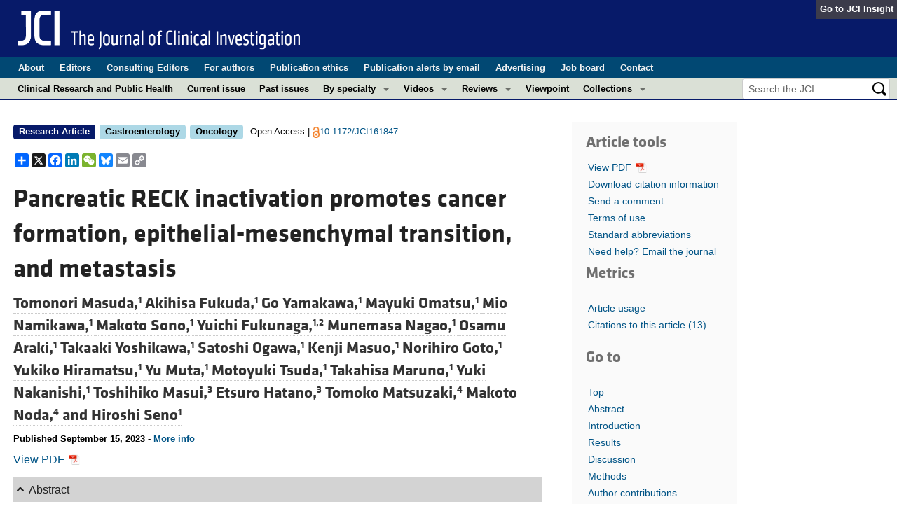

--- FILE ---
content_type: text/html; charset=utf-8
request_url: https://www.jci.org/articles/view/161847
body_size: 40179
content:
<!DOCTYPE html>
<!--[if lt IE 7]> <html lang='en' class='no-js lt-ie10 lt-ie9 lt-ie8 lt-ie7'> <![endif]-->
<!--[if IE 7]>    <html lang='en' class='no-js lt-ie10 lt-ie9 lt-ie8'> <![endif]-->
<!--[if IE 8]>    <html lang='en' class='no-js lt-ie10 lt-ie9'> <![endif]-->
<!--[if IE 9]>    <html lang='en' class='no-js lt-ie10'> <![endif]-->
<!--[if (gt IE 9)|!(IE)]><!--> <html lang='en' class='no-js'> <!--<![endif]-->
<head>
<meta charset='utf-8'>
<meta content='text/html; charset=UTF-8' http-equiv='Content-Type'>
<meta content='The Journal of Clinical Investigation' name='AUTHOR'>
<!-- /Set the viewport width to device width for mobile -->
<meta content='width=device-width, initial-scale=1.0' name='viewport'>
<link href='/rss' rel='alternate' title='JCI New Article RSS' type='application/rss+xml'>
<meta name="csrf-param" content="authenticity_token" />
<meta name="csrf-token" content="yOhNimE62HiQiCk1UieciNum_riBkXwMmTn4G-qVmCvYi2Cxxt6MNoo0NQiwvalHF-Dz3pAC1az98_HKnwjerA" />
<meta name="citation_title" content="Pancreatic RECK inactivation promotes cancer formation, epithelial-mesenchymal transition, and metastasis" />
<meta name="citation_author" content="Tomonori Masuda" />
<meta name="citation_author" content="Akihisa Fukuda" />
<meta name="citation_author" content="Go Yamakawa" />
<meta name="citation_author" content="Mayuki Omatsu" />
<meta name="citation_author" content="Mio Namikawa" />
<meta name="citation_author" content="Makoto Sono" />
<meta name="citation_author" content="Yuichi Fukunaga" />
<meta name="citation_author" content="Munemasa Nagao" />
<meta name="citation_author" content="Osamu Araki" />
<meta name="citation_author" content="Takaaki Yoshikawa" />
<meta name="citation_author" content="Satoshi Ogawa" />
<meta name="citation_author" content="Kenji Masuo" />
<meta name="citation_author" content="Norihiro Goto" />
<meta name="citation_author" content="Yukiko Hiramatsu" />
<meta name="citation_author" content="Yu Muta" />
<meta name="citation_author" content="Motoyuki Tsuda" />
<meta name="citation_author" content="Takahisa Maruno" />
<meta name="citation_author" content="Yuki Nakanishi" />
<meta name="citation_author" content="Toshihiko Masui" />
<meta name="citation_author" content="Etsuro Hatano" />
<meta name="citation_author" content="Tomoko Matsuzaki" />
<meta name="citation_author" content="Makoto Noda" />
<meta name="citation_author" content="Hiroshi Seno" />

<meta name="citation_journal_title" content="The Journal of Clinical Investigation" />
<meta name="citation_journal_abbrev" content="J Clin Invest" />
<meta name="citation_publisher" content="American Society for Clinical Investigation" />
<meta name="citation_issue" content="18" />
<meta name="citation_volume" content="133" />
<meta name="citation_doi" content="10.1172/JCI161847" />
<meta name="citation_pmid" content="0" />


<meta name="citation_publication_date" content="2023/09/15" />
<meta name="citation_html_url" content="http://www.jci.org/articles/view/161847" />
<meta name="citation_pdf_url" content="http://www.jci.org/articles/view/161847/files/pdf" />
<meta name="citation_xml_url" content="http://www.jci.org/articles/view/161847/xml" />
<meta name="citation_issn" content="0021-9738" />
<meta name="citation_fulltext_world_readable" content="" />
<meta name="citation_reference" content="citation_title=Cancer treatment and survivorship statistics, 2022;citation_author=RL Siegel;citation_journal_title=CA Cancer J Clin;citation_volume=72;citation_issue=1;citation_pages=409-436;citation_year=2022;" />
<meta name="citation_reference" content="citation_title=The pathogenesis of cancer metastasis: the ‘seed and soil’ hypothesis revisited;citation_author=IJ Fidler;citation_journal_title=Nat Rev Cancer;citation_volume=3;citation_issue=6;citation_pages=453-458;citation_year=2003;" />
<meta name="citation_reference" content="citation_title=AACR centennial series: the biology of cancer metastasis: historical perspective;citation_author=JE Talmadge;citation_author=IJ Fidler;citation_journal_title=Cancer Res;citation_volume=70;citation_issue=14;citation_pages=5649-5669;citation_year=2010;" />
<meta name="citation_reference" content="citation_title=Emerging biological principles of metastasis;citation_author=AW Lambert;citation_journal_title=Cell;citation_volume=168;citation_issue=4;citation_pages=670-691;citation_year=2017;" />
<meta name="citation_reference" content="citation_title=Regulation of matrix metalloproteinase-9 and inhibition of tumor invasion by the membrane-anchored glycoprotein RECK;citation_author=C Takahashi;citation_journal_title=Proc Natl Acad Sci U S A;citation_volume=95;citation_issue=22;citation_pages=13221-13226;citation_year=1998;" />
<meta name="citation_reference" content="citation_title=Detection of genes with a potential for suppressing the transformed phenotype associated with activated ras genes;citation_author=M Noda;citation_journal_title=Proc Natl Acad Sci U S A;citation_volume=86;citation_issue=1;citation_pages=162-166;citation_year=1989;" />
<meta name="citation_reference" content="citation_title=RECK forms cowbell-shaped dimers and inhibits matrix metalloproteinase-catalyzed cleavage of fibronectin;citation_author=A Omura;citation_journal_title=J Biol Chem;citation_volume=284;citation_issue=6;citation_pages=3461-3469;citation_year=2009;" />
<meta name="citation_reference" content="citation_title=The membrane-anchored MMP inhibitor RECK is a key regulator of extracellular matrix integrity and angiogenesis;citation_author=J Oh;citation_journal_title=Cell;citation_volume=107;citation_issue=6;citation_pages=789-800;citation_year=2001;" />
<meta name="citation_reference" content="citation_title=The reversion-inducing cysteine-rich protein with Kazal motifs (RECK) interacts with membrane type 1 matrix metalloproteinase and CD13/aminopeptidase N and modulates their endocytic pathways;citation_author=T Miki;citation_journal_title=J Biol Chem;citation_volume=282;citation_issue=16;citation_pages=12341-12352;citation_year=2007;" />
<meta name="citation_reference" content="citation_title=Recklessness as a hallmark of aggressive cancer;citation_author=M Noda;citation_author=C Takahashi;citation_journal_title=Cancer Sci;citation_volume=98;citation_issue=11;citation_pages=1659-1665;citation_year=2007;" />
<meta name="citation_reference" content="citation_title=RECK--a newly discovered inhibitor of metastasis with prognostic significance in multiple forms of cancer;citation_author=JC Clark;citation_journal_title=Cancer Metastasis Rev;citation_volume=26;citation_issue=3-4;citation_pages=675-683;citation_year=2007;" />
<meta name="citation_reference" content="citation_title=RECK modulates notch signaling during cortical neurogenesis by regulating ADAM10 activity;citation_author=T Muraguchi;citation_journal_title=Nat Neurosci;citation_volume=10;citation_issue=7;citation_pages=838-845;citation_year=2007;" />
<meta name="citation_reference" content="citation_title=Critical roles for murine Reck in the regulation of vascular patterning and stabilization;citation_author=GM de Almeida;citation_journal_title=Sci Rep;citation_volume=5;citation_pages=-;citation_year=2015;" />
<meta name="citation_reference" content="citation_title=RECK expression in pancreatic cancer: its correlation with lower invasiveness and better prognosis;citation_author=T Masui;citation_journal_title=Clin Cancer Res;citation_volume=9;citation_issue=5;citation_pages=1779-1784;citation_year=2003;" />
<meta name="citation_reference" content="citation_title=Immortal human pancreatic duct epithelial cell lines with near normal genotype and phenotype;citation_author=H Ouyang;citation_journal_title=Am J Pathol;citation_volume=157;citation_issue=5;citation_pages=1623-1631;citation_year=2000;" />
<meta name="citation_reference" content="citation_title=Both p16(Ink4a) and the p19(Arf)-p53 pathway constrain progression of pancreatic adenocarcinoma in the mouse;citation_author=N Bardeesy;citation_journal_title=Proc Natl Acad Sci U S A;citation_volume=103;citation_issue=15;citation_pages=5947-5952;citation_year=2006;" />
<meta name="citation_reference" content="citation_title=Proteomic analyses of ECM during pancreatic ductal adenocarcinoma progression reveal different contributions by tumor and stromal cells;citation_author=C Tian;citation_journal_title=Proc Natl Acad Sci U S A;citation_volume=116;citation_issue=39;citation_pages=19609-19618;citation_year=2019;" />
<meta name="citation_reference" content="citation_title=IL1-Induced JAK/STAT signaling is antagonized by TGFβ to shape CAF heterogeneity in pancreatic ductal adenocarcinoma;citation_author=G Biffi;citation_journal_title=Cancer Discov;citation_volume=9;citation_issue=2;citation_pages=282-301;citation_year=2019;" />
<meta name="citation_reference" content="citation_title=Matrix metalloproteinase stromelysin-1 triggers a cascade of molecular alterations that leads to stable epithelial-to-mesenchymal conversion and a premalignant phenotype in mammary epithelial cells;citation_author=A Lochter;citation_journal_title=J Cell Biol;citation_volume=139;citation_issue=7;citation_pages=1861-1872;citation_year=1997;" />
<meta name="citation_reference" content="citation_title=Disruption of E-cadherin by matrix metalloproteinase directly mediates epithelial-mesenchymal transition downstream of transforming growth factor-beta1 in renal tubular epithelial cells;citation_author=G Zheng;citation_journal_title=Am J Pathol;citation_volume=175;citation_issue=2;citation_pages=580-591;citation_year=2009;" />
<meta name="citation_reference" content="citation_title=The stromal proteinase MMP3/stromelysin-1 promotes mammary carcinogenesis;citation_author=MD Sternlicht;citation_journal_title=Cell;citation_volume=98;citation_issue=2;citation_pages=137-146;citation_year=1999;" />
<meta name="citation_reference" content="citation_title=Release of an invasion promoter E-cadherin fragment by matrilysin and stromelysin-1;citation_author=V Noë;citation_journal_title=J Cell Sci;citation_volume=114;citation_issue=pt 1;citation_pages=111-118;citation_year=2001;" />
<meta name="citation_reference" content="citation_title=The basics of epithelial-mesenchymal transition;citation_author=R Kalluri;citation_author=RA Weinberg;citation_journal_title=J Clin Invest;citation_volume=119;citation_issue=6;citation_pages=1420-1428;citation_year=2009;" />
<meta name="citation_reference" content="citation_title=Low expression of RECK indicates a shorter survival for patients with invasive breast cancer;citation_author=Y Zhang;citation_journal_title=Cancer Sci;citation_volume=103;citation_issue=6;citation_pages=1084-1089;citation_year=2012;" />
<meta name="citation_reference" content="citation_title=Effect of RECK gene polymorphisms on hepatocellular carcinoma susceptibility and clinicopathologic features;citation_author=TT Chung;citation_journal_title=PLoS One;citation_volume=7;citation_issue=3;citation_pages=-;citation_year=2012;" />
<meta name="citation_reference" content="citation_title=Expression of a novel matrix metalloproteinase regulator, RECK, and its clinical significance in resected non-small cell lung cancer;citation_author=K Takenaka;citation_journal_title=Eur J Cancer;citation_volume=40;citation_issue=10;citation_pages=1617-1623;citation_year=2004;" />
<meta name="citation_reference" content="citation_title=The potential of RECK inducers as antitumor agents for glioma;citation_author=Y Chen;citation_author=SH Tseng;citation_journal_title=Anticancer Res;citation_volume=32;citation_issue=7;citation_pages=2991-2998;citation_year=2012;" />
<meta name="citation_reference" content="citation_title=The membrane-anchored matrix metalloproteinase (MMP) regulator RECK in combination with MMP-9 serves as an informative prognostic indicator for colorectal cancer;citation_author=T Takeuchi;citation_journal_title=Clin Cancer Res;citation_volume=10;citation_issue=16;citation_pages=5572-5579;citation_year=2004;" />
<meta name="citation_reference" content="citation_title=Genome-wide DNA methylation profiling of CpG islands in breast cancer identifies novel genes associated with tumorigenicity;citation_author=VK Hill;citation_journal_title=Cancer Res;citation_volume=71;citation_issue=8;citation_pages=2988-2999;citation_year=2011;" />
<meta name="citation_reference" content="citation_title=EMT and dissemination precede pancreatic tumor formation;citation_author=AD Rhim;citation_journal_title=Cell;citation_volume=148;citation_issue=1-2;citation_pages=349-361;citation_year=2012;" />
<meta name="citation_reference" content="citation_title=The role of the transcriptional regulator Ptf1a in converting intestinal to pancreatic progenitors;citation_author=Y Kawaguchi;citation_journal_title=Nat Genet;citation_volume=32;citation_issue=1;citation_pages=128-134;citation_year=2002;" />
<meta name="citation_reference" content="citation_title=Regulatory regions driving developmental and tissue-specific expression of the essential pancreatic gene pdx1;citation_author=M Gannon;citation_journal_title=Dev Biol;citation_volume=238;citation_issue=1;citation_pages=185-201;citation_year=2001;" />
<meta name="citation_reference" content="citation_title=Mutant p53 drives pancreatic cancer metastasis through cell-autonomous PDGF receptor β signaling;citation_author=S Weissmueller;citation_journal_title=Cell;citation_volume=157;citation_issue=2;citation_pages=382-394;citation_year=2014;" />
<meta name="citation_reference" content="citation_title=A framework for advancing our understanding of cancer-associated fibroblasts;citation_author=E Sahai;citation_journal_title=Nat Rev Cancer;citation_volume=20;citation_issue=3;citation_pages=174-186;citation_year=2020;" />
<meta name="citation_reference" content="citation_title=Tumor restriction by type I collagen opposes tumor-promoting effects of cancer-associated fibroblasts;citation_author=S Bhattacharjee;citation_journal_title=J Clin Invest;citation_volume=131;citation_issue=11;citation_pages=-;citation_year=2021;" />
<meta name="citation_reference" content="citation_title=A novel screen using the Reck tumor suppressor gene promoter detects both conventional and metastasis-suppressing anticancer drugs;citation_author=R Murai;citation_journal_title=Oncotarget;citation_volume=1;citation_issue=4;citation_pages=252-264;citation_year=2010;" />
<meta name="citation_reference" content="citation_title=Suppression of tumor metastasis by a RECK-activating small molecule;citation_author=Y Yoshida;citation_journal_title=Sci Rep;citation_volume=12;citation_issue=1;citation_pages=-;citation_year=2022;" />
<meta name="citation_reference" content="citation_title=Analysis of lung tumor initiation and progression using conditional expression of oncogenic K-ras;citation_author=EL Jackson;citation_journal_title=Genes Dev;citation_volume=15;citation_issue=24;citation_pages=3243-3248;citation_year=2001;" />
<meta name="citation_reference" content="citation_title=The transformation suppressor gene Reck is required for postaxial patterning in mouse forelimbs;citation_author=M Yamamoto;citation_journal_title=Biol Open;citation_volume=1;citation_issue=5;citation_pages=458-466;citation_year=2012;" />
<meta name="citation_reference" content="citation_title=The membrane-anchored metalloproteinase regulator RECK stabilizes focal adhesions and anterior-posterior polarity in fibroblasts;citation_author=Y Morioka;citation_journal_title=Oncogene;citation_volume=28;citation_issue=11;citation_pages=1454-1464;citation_year=2009;" />
<meta name="citation_reference" content="citation_title=STAR: ultrafast universal RNA-seq aligner;citation_author=A Dobin;citation_journal_title=Bioinformatics;citation_volume=29;citation_issue=1;citation_pages=15-21;citation_year=2013;" />
<meta name="citation_reference" content="citation_title=RSEM: accurate transcript quantification from RNA-Seq data with or without a reference genome;citation_author=B Li;citation_author=CN Dewey;citation_journal_title=BMC Bioinformatics;citation_volume=12;citation_issue=1;citation_pages=-;citation_year=2011;" />
<meta name="citation_reference" content="citation_title=Differential expression analysis of multifactor RNA-Seq experiments with respect to biological variation;citation_author=DJ McCarthy;citation_journal_title=Nucleic Acids Res;citation_volume=40;citation_issue=10;citation_pages=4288-4297;citation_year=2012;" />
<meta name="citation_reference" content="citation_title=From reads to genes to pathways: differential expression analysis of RNA-Seq experiments using Rsubread and the edgeR quasi-likelihood pipeline;citation_author=Y Chen;citation_journal_title=F1000Res;citation_volume=5;citation_pages=-;citation_year=2016;" />
<meta name="citation_reference" content="citation_title=edgeR: a Bioconductor package for differential expression analysis of digital gene expression data;citation_author=MD Robinson;citation_journal_title=Bioinformatics;citation_volume=26;citation_issue=1;citation_pages=139-140;citation_year=2010;" />
<meta name="citation_reference" content="citation_title=Gene set enrichment analysis: a knowledge-based approach for interpreting genome-wide expression profiles;citation_author=A Subramanian;citation_journal_title=Proc Natl Acad Sci U S A;citation_volume=102;citation_issue=43;citation_pages=15545-15550;citation_year=2005;" />
<meta name="citation_reference" content="citation_title=PGC-1alpha-responsive genes involved in oxidative phosphorylation are coordinately downregulated in human diabetes;citation_author=VK Mootha;citation_journal_title=Nat Genet;citation_volume=34;citation_issue=3;citation_pages=267-273;citation_year=2003;" />



<meta name="DC.Format" content="text/html" />
<meta name="DC.Language" content="en" />
<meta content="Pancreatic RECK inactivation promotes cancer formation, epithelial-mesenchymal transition, and metastasis" name="DC.Title" />
<meta content="10.1172/JCI161847" name="DC.Identifier" />
<meta content="2023-09-15" name="DC.Date" />
<meta content="American Society for Clinical Investigation" name="DC.Publisher" />
<meta content="Tomonori Masuda" name="DC.Contributor" />
<meta content="Akihisa Fukuda" name="DC.Contributor" />
<meta content="Go Yamakawa" name="DC.Contributor" />
<meta content="Mayuki Omatsu" name="DC.Contributor" />
<meta content="Mio Namikawa" name="DC.Contributor" />
<meta content="Makoto Sono" name="DC.Contributor" />
<meta content="Yuichi Fukunaga" name="DC.Contributor" />
<meta content="Munemasa Nagao" name="DC.Contributor" />
<meta content="Osamu Araki" name="DC.Contributor" />
<meta content="Takaaki Yoshikawa" name="DC.Contributor" />
<meta content="Satoshi Ogawa" name="DC.Contributor" />
<meta content="Kenji Masuo" name="DC.Contributor" />
<meta content="Norihiro Goto" name="DC.Contributor" />
<meta content="Yukiko Hiramatsu" name="DC.Contributor" />
<meta content="Yu Muta" name="DC.Contributor" />
<meta content="Motoyuki Tsuda" name="DC.Contributor" />
<meta content="Takahisa Maruno" name="DC.Contributor" />
<meta content="Yuki Nakanishi" name="DC.Contributor" />
<meta content="Toshihiko Masui" name="DC.Contributor" />
<meta content="Etsuro Hatano" name="DC.Contributor" />
<meta content="Tomoko Matsuzaki" name="DC.Contributor" />
<meta content="Makoto Noda" name="DC.Contributor" />
<meta content="Hiroshi Seno" name="DC.Contributor" />

<!-- / = favicon_link_tag favicon_filename -->
<title>
JCI -
Pancreatic RECK inactivation promotes cancer formation, epithelial-mesenchymal transition, and metastasis
</title>

<!--[if gt IE 8]><!--><link rel="stylesheet" href="/assets/application-4e3473ed7442aa1dc35d11f58ed4edfbd690fa57a3eb3a1daca0cd68dc7fb1e0.css" media="all" /><!--<![endif]-->
<!--[if (lt IE 9)]>
<link rel="stylesheet" href="/assets/ie8/application-c9c1df9dc6f969fb6db3e6e1316b9ac163cdd7a9a2bd67746820c5d31a80258f.css" media="all" />
<script src="/assets/ie8/ie8-head-e4cc6664a4e806f330a789c9756cfe50f1bb936ea97fe6e2dde7db04b3daa038.js"></script>
<![endif]-->

<style>
  @font-face {
    font-family: "klavika-bold";
    src: url("//dm5migu4zj3pb.cloudfront.net/fonts/klavika/eot/KlavikaWebBasicBold.eot");
    src:
      url("//dm5migu4zj3pb.cloudfront.net/fonts/klavika/eot/KlavikaWebBasicBold.eot?#iefix") format("embedded-opentype"),
      url("//dm5migu4zj3pb.cloudfront.net/fonts/klavika/woff/KlavikaWebBasicBold.woff") format("woff");
  }
  @font-face {
    font-family: "klavika-regular";
    src: url("//dm5migu4zj3pb.cloudfront.net/fonts/klavika/eot/KlavikaWebBasicRegular.eot");
    src:
      url("//dm5migu4zj3pb.cloudfront.net/fonts/klavika/eot/KlavikaWebBasicRegular.eot?#iefix") format("embedded-opentype"),
      url("//dm5migu4zj3pb.cloudfront.net/fonts/klavika/woff/KlavikaWebBasicRegular.woff") format("woff");
  }
  @font-face {
    font-family: "foundation-icons";
    src: url("//dm5migu4zj3pb.cloudfront.net/fonts/foundation-icons-3/foundation-icons.eot");
    src: url("//dm5migu4zj3pb.cloudfront.net/fonts/foundation-icons-3/foundation-icons.eot?#iefix") format("embedded-opentype"),
         url("//dm5migu4zj3pb.cloudfront.net/fonts/foundation-icons-3/foundation-icons.woff") format("woff"),
         url("//dm5migu4zj3pb.cloudfront.net/fonts/foundation-icons-3/foundation-icons.ttf") format("truetype"),
         url("//dm5migu4zj3pb.cloudfront.net/fonts/foundation-icons-3/foundation-icons.svg#fontcustom") format("svg");
    font-weight: normal;
    font-style: normal;
  }
</style>

<script>
  //Google Tag Manager Data Layer
  //Values must be set before GTM tags are triggered
  window.dataLayer = window.dataLayer || [];
  window.dataLayer.push({
    'siteName': 'content-jci',
    'ipAddress': '3.144.18.69',
    'environment': 'production',
  });
</script>
<script src="/assets/vendor/modernizr-2f68aa04c7424c280c5bc9db8b68f7f6ff70bcd38254c5b89383eac8e89b1781.js"></script>
<script type='text/javascript'>
	var googletag = googletag || {};
	googletag.cmd = googletag.cmd || [];
	(function () {
		var gads = document.createElement('script');
		gads.async = true;
		gads.type = 'text/javascript';
		var useSSL = 'https:' == document.location.protocol;
		gads.src = (useSSL ? 'https:' : 'http:') + '//www.googletagservices.com/tag/js/gpt.js';
		var node = document.getElementsByTagName('script')[0];
		node.parentNode.insertBefore(gads, node);
	})();

	googletag.cmd.push(function () {

		// NOTE: This script manages google ads, more info at doc/GoogleAds.md

		var mapping = googletag.sizeMapping().addSize([800, 600], [300, 250]).addSize([640, 480], [260, 217]).build();
		var mapping2 = googletag.sizeMapping()
		   .addSize([1920, 1080], [728, 90])//All desktop like resolutions are set to 728x90
		   .addSize([800, 600], [728, 90])
		   .addSize([640, 480], [728, 90])
		   .addSize([0, 0], [320, 50]) //Smaller than 640x480 screens
		   .build();
			
		googletag.defineSlot('/82117132/jci-homepage-med-rectangle-left-col-top', [[300, 250],[260, 217]], 'jci-homepage-med-rectangle-left-col-top').defineSizeMapping(mapping).addService(googletag.pubads());

		googletag.defineSlot('/82117132/jci-article-interior-leaderboard-top', [[728, 90],[320, 50]], 'jci-article-interior-leaderboard-top').defineSizeMapping(mapping2).addService(googletag.pubads());
		googletag.defineSlot('/82117132/jci-article-interior-leaderboard-bottom', [728, 90], 'jci-article-interior-leaderboard-bottom').addService(googletag.pubads());
		googletag.defineSlot('/82117132/jci-article-interior-skyscraper-right-col', [160, 600], 'jci-article-interior-skyscraper-right-col').addService(googletag.pubads());
		googletag.defineSlot('/82117132/jci-interior-skyscraper-right-col', [160, 600], 'jci-interior-skyscraper-right-col').addService(googletag.pubads());

		// collapseEmptyDivs requires all slots be defined above.
		googletag.pubads().collapseEmptyDivs(true);
		googletag.enableServices();
	});
</script>

</head>

<body class='' id='articles_controller'>
<div class='off-canvas-wrap' data-offcanvas=''>
<div class='inner-wrap'>
<div class='fixed show-for-large-up'>
<div class='row menu-align' id='logo-bar'>
<div class='small-12 columns'>
<div class='cross-journal-container'>
Go to
<a href='http://insight.jci.org'>JCI Insight</a>
</div>
<a href="/"><img src="/assets/common/jci-spelled-out-white-on-transparent.20160208-958617d51a205b239bcef41eae5703962aee0ae2fcc9fbda0237e635a09ac7f3.png" /></a>
</div>
</div>

<div class='row menu-align' id='journal-bar'>
<div class='small-12 columns'>
<ul class='inline-list'>
<li><a href="/kiosks/about">About</a></li>
<li><a href="/kiosks/editorial-board">Editors</a></li>
<li><a href="/kiosks/about/consulting-editors">Consulting Editors</a></li>
<li><a href="/kiosks/authors">For authors</a></li>
<li><a href="/kiosks/ethics">Publication ethics</a></li>
<li><a href="/kiosks/connect">Publication alerts by email</a></li>
<li><a href="/kiosks/advertise">Advertising</a></li>
<li><a href="https://the-asci.org/controllers/asci/JobBoard.php">Job board</a></li>
<li><a href="/kiosks/contact">Contact</a></li>

</ul>
</div>
</div>

<div id='content-bar'>
<nav class='top-bar' data-topbar=''>
<section class='top-bar-section'>
<ul class='left'>
<li class='not-click'>
<a href="/tags/141">Clinical Research and Public Health</a>
</li>
<li class='not-click'>
<a id="topmenu_current_issue" href="/current">Current issue</a>
</li>
<li class='not-click'>
<a href="/archive">Past issues</a>
</li>
<li class='has-dropdown not-click'>
<a>By specialty</a>
<ul class='dropdown'>
<li><a href="/tags/118">COVID-19</a></li>
<li><a href="/tags/15">Cardiology</a></li>
<li><a href="/tags/21">Gastroenterology</a></li>
<li><a href="/tags/25">Immunology</a></li>
<li><a href="/tags/28">Metabolism</a></li>
<li><a href="/tags/31">Nephrology</a></li>
<li><a href="/tags/32">Neuroscience</a></li>
<li><a href="/tags/33">Oncology</a></li>
<li><a href="/tags/36">Pulmonology</a></li>
<li><a href="/tags/42">Vascular biology</a></li>
<li><a href="/specialties">All ...</a></li>
</ul>
</li>
<li class='has-dropdown not-click'>
<a href="/videos">Videos</a>
<ul class='dropdown'>
<li><a href="/videos/cgms">Conversations with Giants in Medicine</a></li>
<li><a href="/videos/video_abstracts">Video Abstracts</a></li>
</ul>
</li>
<li class='has-dropdown not-click'>
<a href="/tags/reviews">Reviews</a>
<ul class='dropdown'>
<li>
<label>Reviews</label>
</li>
<li><a href="/tags/reviews">View all reviews ...</a></li>
<li class='divider'></li>
<li>
<label>Review Series</label>
</li>
<li><a href="/review_series/134">Clinical innovation and scientific progress in GLP-1 medicine (Nov 2025)</a></li>
<li><a href="/review_series/133">Pancreatic Cancer (Jul 2025)</a></li>
<li><a href="/review_series/132">Complement Biology and Therapeutics (May 2025)</a></li>
<li><a href="/review_series/131">Evolving insights into MASLD and MASH pathogenesis and treatment (Apr 2025)</a></li>
<li><a href="/review_series/130">Microbiome in Health and Disease (Feb 2025)</a></li>
<li><a href="/review_series/127">Substance Use Disorders (Oct 2024)</a></li>
<li><a href="/review_series/128">Clonal Hematopoiesis (Oct 2024)</a></li>
<li>
<a href="/review_series">View all review series ...</a>
</li>
</ul>
</li>
<li class='not-click'>
<a href="/tags/111">Viewpoint</a>
</li>
<li class='has-dropdown not-click'>
<a>Collections</a>
<ul class='dropdown'>
<li><a href="/in-press-preview">In-Press Preview</a></li>
<li><a href="/tags/141">Clinical Research and Public Health</a></li>
<li><a href="/tags/127">Research Letters</a></li>
<li><a href="/tags/75">Letters to the Editor</a></li>
<li><a href="/tags/56">Editorials</a></li>
<li><a href="/tags/44">Commentaries</a></li>
<li><a href="/tags/123">Editor&#39;s notes</a></li>
<li><a href="/tags/2">Reviews</a></li>
<li><a href="/tags/111">Viewpoints</a></li>
<li><a href="/collections/topic/jci-100th-anniversary">100th anniversary</a></li>
<li><a href="/top_articles">Top read articles</a></li>

</ul>
</li>
</ul>
<ul class='right'>
<li class='has-form'>
<div id='search-area'>
<form action="/search/results" accept-charset="UTF-8" method="get"><input type="text" name="q" id="q" value="" placeholder="Search the JCI" />
<input type="image" src="/assets/search-black-ba9b554d6f74b1c93d6e6ab71d1c9830c18a20fc6b7e72393f136f5d875141ac.png" value="" />
</form></div>
</li>
</ul>
</section>
</nav>
</div>

</div>
<!--[if gt IE 8]><!--><nav class='tab-bar hide-for-large-up fixed' id='small-navbar'>
<section class='left-small'>
<a class='left-off-canvas-toggle menu-icon'>
<span></span>
</a>
</section>
<section class='middle tab-bar-section'>
<h1 class='title'><a href="/"><img width="40" src="/assets/common/jci-only-white-6c989e8f9744a714482158b82319d50aa8437aa4c8524c4f3dcf8450299cd4b7.png" /></a></h1>
</section>
</nav>
<aside class='left-off-canvas-menu'>
<ul class='off-canvas-list'>
<li>
<label>The Journal of Clinical Investigation</label>
</li>
<li><form action="/search/results" accept-charset="UTF-8" method="get"><div class='row collapse' id='search-div-offcanvas'>
<div class='small-8 columns'>
<input name='q' placeholder='Search the JCI' type='text'>
</div>
<div class='small-4 columns'>
<input type="image" src="/assets/common/search-white-530f3f95b9080d73eba51eaeffdf1a3922af42ccc277a2d1d987b8aa24423c96.png" id="search-icon-offcanvas" />
</div>
</div>
</form></li>
<li><a id="offcanvas_current_issue" href="/current">Current issue</a></li>
<li><a href="/archive">Past issues</a></li>
<li><a href="/specialties">Specialties</a></li>
<li><a href="/tags/reviews">Reviews</a></li>
<li><a href="/review_series">Review series</a></li>
<li>
<label>Videos</label>
</li>
<li><a href="/videos/cgms">Conversations with Giants in Medicine</a></li>
<li><a href="/videos/video_abstracts">Video Abstracts</a></li>
<li>
<label>Collections</label>
</li>
<li><a href="/in-press-preview">In-Press Preview</a></li>
<li><a href="/tags/141">Clinical Research and Public Health</a></li>
<li><a href="/tags/127">Research Letters</a></li>
<li><a href="/tags/75">Letters to the Editor</a></li>
<li><a href="/tags/56">Editorials</a></li>
<li><a href="/tags/44">Commentaries</a></li>
<li><a href="/tags/123">Editor&#39;s notes</a></li>
<li><a href="/tags/2">Reviews</a></li>
<li><a href="/tags/111">Viewpoints</a></li>
<li><a href="/collections/topic/jci-100th-anniversary">100th anniversary</a></li>
<li><a href="/top_articles">Top read articles</a></li>

<li>
<label>Journal Details</label>
</li>
<li><a href="/kiosks/about">About</a></li>
<li><a href="/kiosks/editorial-board">Editors</a></li>
<li><a href="/kiosks/about/consulting-editors">Consulting Editors</a></li>
<li><a href="/kiosks/authors">For authors</a></li>
<li><a href="/kiosks/ethics">Publication ethics</a></li>
<li><a href="/kiosks/connect">Publication alerts by email</a></li>
<li><a href="/kiosks/advertise">Advertising</a></li>
<li><a href="https://the-asci.org/controllers/asci/JobBoard.php">Job board</a></li>
<li><a href="/kiosks/contact">Contact</a></li>

</ul>
</aside>
<a class='exit-off-canvas'></a><!--<![endif]-->

	<!-- Provides top level banner in small view -->
<nav class='fixed hide-for-large-up' id='article-tools-nav'>
<a class='article-menu-button' href='#top' id='top-button' title='Go to top'>
<i class='fi-arrow-up'></i>
Top
</a>
<button aria-controls='tools-menu' aria-expanded='false' class='article-menu-button' data-dropdown='tools-menu' href='#'>
<i class='fi-list'></i>
<span>Tools</span>
</button>
<div class='f-dropdown medium content' data-dropdown-content='' id='tools-menu'>
<ul class='side-nav' id='article-tools'>
<li class='hide-for-small'>
<a href="/articles/view/161847/pdf">View PDF <img class="article-tools-icon" src="//dm5migu4zj3pb.cloudfront.net/images/adobe_pdf_file_icon.png" /></a>
</li>
<li><a href="/articles/view/161847/cite">Download citation information</a></li>
<li><a href="/eletters/submit/161847">Send a comment</a></li>
<li><a href="/kiosks/terms">Terms of use</a></li>
<li><a href="/kiosks/publish/abbreviations">Standard abbreviations</a></li>
<li><a href="/feedback?reference=161847">Need help? Email the journal</a></li>
<script>
var addthis_share = {
	email_template: 'jci_share_article',
	email_vars: {
		short_title: 'Pancreatic RECK inactivation promotes cancer formation, epithelial-mesenchymal...',
		author_list: 'Tomonori Masuda, Akihisa Fukuda, Go Yamakawa, Mayuki Omatsu, Mio Namikawa, Makoto Sono, Yuichi Fukunaga, Munemasa Nagao, Osamu Araki, Takaaki Yoshikawa, Satoshi Ogawa, Kenji Masuo, Norihiro Goto, Yukiko Hiramatsu, Yu Muta, Motoyuki Tsuda, Takahisa Maruno, Yuki Nakanishi, Toshihiko Masui, Etsuro Hatano, Tomoko Matsuzaki, Makoto Noda, Hiroshi Seno',
	}
}
</script>
<div class="addthis_sharing_toolbox" data-title="JCI - Pancreatic RECK inactivation promotes cancer formation, epithelial-mesenchymal transition, and metastasis"></div>

</ul>

</div>
<button aria-controls='goto-menu' aria-expanded='false' class='article-menu-button' data-dropdown='goto-menu' href='#'>
<i class='fi-list'></i>
<span>Go to</span>
</button>
<div class='f-dropdown content' data-dropdown-content='' id='goto-menu'>
<ul class='side-nav'>
<li><a href="#top">Top</a></li>
<li><a href="#ABS">Abstract</a></li>
<li><a href="#SEC1">Introduction</a></li>
<li><a href="#SEC2">Results</a></li>
<li><a href="#SEC3">Discussion</a></li>
<li><a href="#SEC4">Methods</a></li>
<li><a href="#SEC5">Author contributions</a></li>
<li><a href="#sd">Supplemental material</a></li>
<li><a href="#ACK">Acknowledgments</a></li>
<li><a href="#FN">Footnotes</a></li>
<li><a href="#BIBL">References</a></li>
<li><a href="#version_history">Version history</a></li>
</ul>

</div>
<button class='article-menu-button' data-pdf-url='/articles/view/161847/pdf' id='article-tools-pdf-button'>
<span>
<img class="article-tools-icon" src="//dm5migu4zj3pb.cloudfront.net/images/adobe_pdf_file_icon.png" />
PDF
</span>
</button>
<button aria-controls='metrics-menu' aria-expanded='false' class='article-menu-button' data-dropdown='metrics-menu' href='#'>
<i class='fi-list'></i>
<span>Metrics</span>
</button>
<div class='f-dropdown medium content' data-dropdown-content='' id='metrics-menu'>
<div class='altmetric-embed' data-badge-details='right' data-badge-type='medium-donut' data-doi='10.1172/JCI161847' style='background-color: white;'></div>
<ul class='side-nav' id='article-metrics'>
<li><a href="/articles/view/161847/usage">Article usage</a></li>
<li>
<a href="/articles/view/161847/citations">Citations to this article
<span class='article-citation-count'></span>
</a></li>
</ul>

</div>
</nav>



<!--[if (lt IE 9)]>
<div class='alert-box info' data-alert=''>
Please note that the JCI no longer supports your version of Internet Explorer. We recommend upgrading to the latest version of
<a href="http://windows.microsoft.com/en-us/internet-explorer/download-ie">Internet Explorer</a>,
<a href="https://www.google.com/chrome/browser/desktop/index.html">Google Chrome</a>, or
<a href="https://www.mozilla.org/en-US/firefox/new/">Firefox</a>
<a class='close' href='#'>&times;</a>
</div>
<![endif]-->

<div class='row content-wrapper'>
<div class='small-12 columns'>
<div class='menu-align'>
<div class='row'>
<div class='large-10 medium-9 small-12 columns'>



<div class="row">
	<div class='ad-leaderboard-wrapper'>
<div class='ad-leaderboard' id='jci-article-interior-leaderboard-top'>
<span class='secondary label'>
<p>
Advertisement
</p>
</span>
<script>
  try {
    googletag.cmd.push(function() {
      googletag.display('jci-article-interior-leaderboard-top');
    })
  } catch(e){}
</script>
</div>
</div>

</div>

<div class="row">
	<div class="small-12 large-9 columns">
		<div id="subscriber_label"></div>
		
<p class='tag-list'>
<a href="/tags/51"><span style='margin-right: 6px' class="label-article-type">Research Article</span></a><a href="/tags/21"><span style='margin-right: 6px' class="label-specialty">Gastroenterology</span></a><a href="/tags/33"><span style='margin-right: 6px' class="label-specialty">Oncology</span></a>
<span class='license'>
Open Access    |    <a href="/kiosks/terms"><img src="/assets/open_access_logo-ed0138215cced03e2b07c1a4924d43763f3d547ded809189c07b4816d6764fe8.png" /></a><a href="https://doi.org/10.1172/JCI161847">10.1172/JCI161847</a>
</span>
</p>

<div>
<!-- AddToAny BEGIN -->
<div class="a2a_kit a2a_kit_size_20 a2a_default_style">
<a class="a2a_dd" href="https://www.addtoany.com/share"></a>
<a class="a2a_button_x"></a>
<a class="a2a_button_facebook"></a>
<a class="a2a_button_linkedin"></a>
<a class="a2a_button_wechat"></a>
<a class="a2a_button_bluesky"></a>
<a class="a2a_button_email"></a>
<a class="a2a_button_copy_link"></a>
</div>
<script async src="https://static.addtoany.com/menu/page.js"></script>
<!-- AddToAny END -->
</div>

<p>
<b></b>
</p>
<h1 class="article-title">Pancreatic RECK inactivation promotes cancer formation, epithelial-mesenchymal transition, and metastasis</h1>


<h4 class="author-list">
	<a class="author-affiliation show-more" href="javascript:void(0);" data-dropdown="author-affiliation-0">
		Tomonori Masuda,<sup>1</sup> 
	</a>
	<a class="author-affiliation show-more" href="javascript:void(0);" data-dropdown="author-affiliation-1">
		Akihisa Fukuda,<sup>1</sup> 
	</a>
	<a class="author-affiliation show-more" href="javascript:void(0);" data-dropdown="author-affiliation-2">
		Go Yamakawa,<sup>1</sup> 
	</a>
	<a class="author-affiliation show-more" href="javascript:void(0);" data-dropdown="author-affiliation-3">
		Mayuki Omatsu,<sup>1</sup> 
	</a>
	<a class="author-affiliation show-more" href="javascript:void(0);" data-dropdown="author-affiliation-4">
		Mio Namikawa,<sup>1</sup> 
	</a>
	<a class="author-affiliation show-more" href="javascript:void(0);" data-dropdown="author-affiliation-5">
		Makoto Sono,<sup>1</sup> 
	</a>
	<a class="author-affiliation show-more" href="javascript:void(0);" data-dropdown="author-affiliation-6">
		Yuichi Fukunaga,<sup>1,2</sup> 
	</a>
	<a class="author-affiliation show-more" href="javascript:void(0);" data-dropdown="author-affiliation-7">
		Munemasa Nagao,<sup>1</sup> 
	</a>
	<a class="author-affiliation show-more" href="javascript:void(0);" data-dropdown="author-affiliation-8">
		Osamu Araki,<sup>1</sup> 
	</a>
	<a class="author-affiliation show-more" href="javascript:void(0);" data-dropdown="author-affiliation-9">
		Takaaki Yoshikawa,<sup>1</sup> 
	</a>
	<a class="author-affiliation show-more" href="javascript:void(0);" data-dropdown="author-affiliation-10">
		Satoshi Ogawa,<sup>1</sup> 
	</a>
	<a class="author-affiliation show-more" href="javascript:void(0);" data-dropdown="author-affiliation-11">
		Kenji Masuo,<sup>1</sup> 
	</a>
	<a class="author-affiliation show-more" href="javascript:void(0);" data-dropdown="author-affiliation-12">
		Norihiro Goto,<sup>1</sup> 
	</a>
	<a class="author-affiliation show-more" href="javascript:void(0);" data-dropdown="author-affiliation-13">
		Yukiko Hiramatsu,<sup>1</sup> 
	</a>
	<a class="author-affiliation show-more" href="javascript:void(0);" data-dropdown="author-affiliation-14">
		Yu Muta,<sup>1</sup> 
	</a>
	<a class="author-affiliation show-more" href="javascript:void(0);" data-dropdown="author-affiliation-15">
		Motoyuki Tsuda,<sup>1</sup> 
	</a>
	<a class="author-affiliation show-more" href="javascript:void(0);" data-dropdown="author-affiliation-16">
		Takahisa Maruno,<sup>1</sup> 
	</a>
	<a class="author-affiliation show-more" href="javascript:void(0);" data-dropdown="author-affiliation-17">
		Yuki Nakanishi,<sup>1</sup> 
	</a>
	<a class="author-affiliation show-more" href="javascript:void(0);" data-dropdown="author-affiliation-18">
		Toshihiko Masui,<sup>3</sup> 
	</a>
	<a class="author-affiliation show-more" href="javascript:void(0);" data-dropdown="author-affiliation-19">
		Etsuro Hatano,<sup>3</sup> 
	</a>
	<a class="author-affiliation show-more" href="javascript:void(0);" data-dropdown="author-affiliation-20">
		Tomoko Matsuzaki,<sup>4</sup> 
	</a>
	<a class="author-affiliation show-more" href="javascript:void(0);" data-dropdown="author-affiliation-21">
		Makoto Noda,<sup>4</sup> and 
	</a>
	<a class="author-affiliation show-more" href="javascript:void(0);" data-dropdown="author-affiliation-22">
		Hiroshi Seno<sup>1</sup>
	</a>
</h4>
	<div class="f-dropdown content large" data-dropdown-content id="author-affiliation-0">
		<p><p class="affiliations"><sup>1</sup>Department of Gastroenterology and Hepatology,</p><p class="affiliations"><sup>2</sup>Department of Drug Discovery Medicine, Medical Innovation Center,</p><p class="affiliations"><sup>3</sup>Division of Hepato-Biliary-Pancreatic Surgery and Transplantation, Department of Surgery, and</p><p class="affiliations"><sup>4</sup>Department of Molecular Oncology, Kyoto University Graduate School of Medicine, Kyoto, Japan.</p></p>
			
  <p>Address correspondence to: Akihisa Fukuda, Department of Gastroenterology and Hepatology, Kyoto University Graduate School of Medicine, 54 Shogoin-Kawahara-cho, Sakyo-ku, Kyoto, 606-8507, Japan. Phone: 81.75.751.4319; Email: <a href="mailto:fukuda26@kuhp.kyoto-u.ac.jp">fukuda26@kuhp.kyoto-u.ac.jp</a>.</p>


			<p>
				Find articles by
				Masuda, T.
				in:
				<a target="_blank"
					 href="https://www.ncbi.nlm.nih.gov/entrez/query.fcgi?cmd=search&#x0026;db=pubmed&#x0026;term=Masuda+T[au]&#x0026;dispmax=50"
				>PubMed
				</a> |
				<a target="_blank"
					 href="https://scholar.google.com/scholar?q=%22author%3AT+Masuda%22"
				>Google Scholar
				</a> 
					|
					<a target="_blank"
						 href=http://orcid.org/0000-0002-1967-5644
					><img src="/assets/orcid_24x24-c3dd8466870e6d6844746d0390885a978817f110ed6b16957bc1ad3a282af054.png" />
					</a>
			</p>
	</div>
	<div class="f-dropdown content large" data-dropdown-content id="author-affiliation-1">
		<p><p class="affiliations"><sup>1</sup>Department of Gastroenterology and Hepatology,</p><p class="affiliations"><sup>2</sup>Department of Drug Discovery Medicine, Medical Innovation Center,</p><p class="affiliations"><sup>3</sup>Division of Hepato-Biliary-Pancreatic Surgery and Transplantation, Department of Surgery, and</p><p class="affiliations"><sup>4</sup>Department of Molecular Oncology, Kyoto University Graduate School of Medicine, Kyoto, Japan.</p></p>
			
  <p>Address correspondence to: Akihisa Fukuda, Department of Gastroenterology and Hepatology, Kyoto University Graduate School of Medicine, 54 Shogoin-Kawahara-cho, Sakyo-ku, Kyoto, 606-8507, Japan. Phone: 81.75.751.4319; Email: <a href="mailto:fukuda26@kuhp.kyoto-u.ac.jp">fukuda26@kuhp.kyoto-u.ac.jp</a>.</p>


			<p>
				Find articles by
				Fukuda, A.
				in:
				<a target="_blank"
					 href="https://www.ncbi.nlm.nih.gov/entrez/query.fcgi?cmd=search&#x0026;db=pubmed&#x0026;term=Fukuda+A[au]&#x0026;dispmax=50"
				>PubMed
				</a> |
				<a target="_blank"
					 href="https://scholar.google.com/scholar?q=%22author%3AA+Fukuda%22"
				>Google Scholar
				</a> 
					|
					<a target="_blank"
						 href=http://orcid.org/0000-0002-1940-596X
					><img src="/assets/orcid_24x24-c3dd8466870e6d6844746d0390885a978817f110ed6b16957bc1ad3a282af054.png" />
					</a>
			</p>
	</div>
	<div class="f-dropdown content large" data-dropdown-content id="author-affiliation-2">
		<p><p class="affiliations"><sup>1</sup>Department of Gastroenterology and Hepatology,</p><p class="affiliations"><sup>2</sup>Department of Drug Discovery Medicine, Medical Innovation Center,</p><p class="affiliations"><sup>3</sup>Division of Hepato-Biliary-Pancreatic Surgery and Transplantation, Department of Surgery, and</p><p class="affiliations"><sup>4</sup>Department of Molecular Oncology, Kyoto University Graduate School of Medicine, Kyoto, Japan.</p></p>
			
  <p>Address correspondence to: Akihisa Fukuda, Department of Gastroenterology and Hepatology, Kyoto University Graduate School of Medicine, 54 Shogoin-Kawahara-cho, Sakyo-ku, Kyoto, 606-8507, Japan. Phone: 81.75.751.4319; Email: <a href="mailto:fukuda26@kuhp.kyoto-u.ac.jp">fukuda26@kuhp.kyoto-u.ac.jp</a>.</p>


			<p>
				Find articles by
				Yamakawa, G.
				in:
				<a target="_blank"
					 href="https://www.ncbi.nlm.nih.gov/entrez/query.fcgi?cmd=search&#x0026;db=pubmed&#x0026;term=Yamakawa+G[au]&#x0026;dispmax=50"
				>PubMed
				</a> |
				<a target="_blank"
					 href="https://scholar.google.com/scholar?q=%22author%3AG+Yamakawa%22"
				>Google Scholar
				</a> 
			</p>
	</div>
	<div class="f-dropdown content large" data-dropdown-content id="author-affiliation-3">
		<p><p class="affiliations"><sup>1</sup>Department of Gastroenterology and Hepatology,</p><p class="affiliations"><sup>2</sup>Department of Drug Discovery Medicine, Medical Innovation Center,</p><p class="affiliations"><sup>3</sup>Division of Hepato-Biliary-Pancreatic Surgery and Transplantation, Department of Surgery, and</p><p class="affiliations"><sup>4</sup>Department of Molecular Oncology, Kyoto University Graduate School of Medicine, Kyoto, Japan.</p></p>
			
  <p>Address correspondence to: Akihisa Fukuda, Department of Gastroenterology and Hepatology, Kyoto University Graduate School of Medicine, 54 Shogoin-Kawahara-cho, Sakyo-ku, Kyoto, 606-8507, Japan. Phone: 81.75.751.4319; Email: <a href="mailto:fukuda26@kuhp.kyoto-u.ac.jp">fukuda26@kuhp.kyoto-u.ac.jp</a>.</p>


			<p>
				Find articles by
				Omatsu, M.
				in:
				<a target="_blank"
					 href="https://www.ncbi.nlm.nih.gov/entrez/query.fcgi?cmd=search&#x0026;db=pubmed&#x0026;term=Omatsu+M[au]&#x0026;dispmax=50"
				>PubMed
				</a> |
				<a target="_blank"
					 href="https://scholar.google.com/scholar?q=%22author%3AM+Omatsu%22"
				>Google Scholar
				</a> 
			</p>
	</div>
	<div class="f-dropdown content large" data-dropdown-content id="author-affiliation-4">
		<p><p class="affiliations"><sup>1</sup>Department of Gastroenterology and Hepatology,</p><p class="affiliations"><sup>2</sup>Department of Drug Discovery Medicine, Medical Innovation Center,</p><p class="affiliations"><sup>3</sup>Division of Hepato-Biliary-Pancreatic Surgery and Transplantation, Department of Surgery, and</p><p class="affiliations"><sup>4</sup>Department of Molecular Oncology, Kyoto University Graduate School of Medicine, Kyoto, Japan.</p></p>
			
  <p>Address correspondence to: Akihisa Fukuda, Department of Gastroenterology and Hepatology, Kyoto University Graduate School of Medicine, 54 Shogoin-Kawahara-cho, Sakyo-ku, Kyoto, 606-8507, Japan. Phone: 81.75.751.4319; Email: <a href="mailto:fukuda26@kuhp.kyoto-u.ac.jp">fukuda26@kuhp.kyoto-u.ac.jp</a>.</p>


			<p>
				Find articles by
				Namikawa, M.
				in:
				<a target="_blank"
					 href="https://www.ncbi.nlm.nih.gov/entrez/query.fcgi?cmd=search&#x0026;db=pubmed&#x0026;term=Namikawa+M[au]&#x0026;dispmax=50"
				>PubMed
				</a> |
				<a target="_blank"
					 href="https://scholar.google.com/scholar?q=%22author%3AM+Namikawa%22"
				>Google Scholar
				</a> 
					|
					<a target="_blank"
						 href=http://orcid.org/0000-0003-3836-1648
					><img src="/assets/orcid_24x24-c3dd8466870e6d6844746d0390885a978817f110ed6b16957bc1ad3a282af054.png" />
					</a>
			</p>
	</div>
	<div class="f-dropdown content large" data-dropdown-content id="author-affiliation-5">
		<p><p class="affiliations"><sup>1</sup>Department of Gastroenterology and Hepatology,</p><p class="affiliations"><sup>2</sup>Department of Drug Discovery Medicine, Medical Innovation Center,</p><p class="affiliations"><sup>3</sup>Division of Hepato-Biliary-Pancreatic Surgery and Transplantation, Department of Surgery, and</p><p class="affiliations"><sup>4</sup>Department of Molecular Oncology, Kyoto University Graduate School of Medicine, Kyoto, Japan.</p></p>
			
  <p>Address correspondence to: Akihisa Fukuda, Department of Gastroenterology and Hepatology, Kyoto University Graduate School of Medicine, 54 Shogoin-Kawahara-cho, Sakyo-ku, Kyoto, 606-8507, Japan. Phone: 81.75.751.4319; Email: <a href="mailto:fukuda26@kuhp.kyoto-u.ac.jp">fukuda26@kuhp.kyoto-u.ac.jp</a>.</p>


			<p>
				Find articles by
				Sono, M.
				in:
				<a target="_blank"
					 href="https://www.ncbi.nlm.nih.gov/entrez/query.fcgi?cmd=search&#x0026;db=pubmed&#x0026;term=Sono+M[au]&#x0026;dispmax=50"
				>PubMed
				</a> |
				<a target="_blank"
					 href="https://scholar.google.com/scholar?q=%22author%3AM+Sono%22"
				>Google Scholar
				</a> 
			</p>
	</div>
	<div class="f-dropdown content large" data-dropdown-content id="author-affiliation-6">
		<p><p class="affiliations"><sup>1</sup>Department of Gastroenterology and Hepatology,</p><p class="affiliations"><sup>2</sup>Department of Drug Discovery Medicine, Medical Innovation Center,</p><p class="affiliations"><sup>3</sup>Division of Hepato-Biliary-Pancreatic Surgery and Transplantation, Department of Surgery, and</p><p class="affiliations"><sup>4</sup>Department of Molecular Oncology, Kyoto University Graduate School of Medicine, Kyoto, Japan.</p></p>
			
  <p>Address correspondence to: Akihisa Fukuda, Department of Gastroenterology and Hepatology, Kyoto University Graduate School of Medicine, 54 Shogoin-Kawahara-cho, Sakyo-ku, Kyoto, 606-8507, Japan. Phone: 81.75.751.4319; Email: <a href="mailto:fukuda26@kuhp.kyoto-u.ac.jp">fukuda26@kuhp.kyoto-u.ac.jp</a>.</p>


			<p>
				Find articles by
				Fukunaga, Y.
				in:
				<a target="_blank"
					 href="https://www.ncbi.nlm.nih.gov/entrez/query.fcgi?cmd=search&#x0026;db=pubmed&#x0026;term=Fukunaga+Y[au]&#x0026;dispmax=50"
				>PubMed
				</a> |
				<a target="_blank"
					 href="https://scholar.google.com/scholar?q=%22author%3AY+Fukunaga%22"
				>Google Scholar
				</a> 
			</p>
	</div>
	<div class="f-dropdown content large" data-dropdown-content id="author-affiliation-7">
		<p><p class="affiliations"><sup>1</sup>Department of Gastroenterology and Hepatology,</p><p class="affiliations"><sup>2</sup>Department of Drug Discovery Medicine, Medical Innovation Center,</p><p class="affiliations"><sup>3</sup>Division of Hepato-Biliary-Pancreatic Surgery and Transplantation, Department of Surgery, and</p><p class="affiliations"><sup>4</sup>Department of Molecular Oncology, Kyoto University Graduate School of Medicine, Kyoto, Japan.</p></p>
			
  <p>Address correspondence to: Akihisa Fukuda, Department of Gastroenterology and Hepatology, Kyoto University Graduate School of Medicine, 54 Shogoin-Kawahara-cho, Sakyo-ku, Kyoto, 606-8507, Japan. Phone: 81.75.751.4319; Email: <a href="mailto:fukuda26@kuhp.kyoto-u.ac.jp">fukuda26@kuhp.kyoto-u.ac.jp</a>.</p>


			<p>
				Find articles by
				Nagao, M.
				in:
				<a target="_blank"
					 href="https://www.ncbi.nlm.nih.gov/entrez/query.fcgi?cmd=search&#x0026;db=pubmed&#x0026;term=Nagao+M[au]&#x0026;dispmax=50"
				>PubMed
				</a> |
				<a target="_blank"
					 href="https://scholar.google.com/scholar?q=%22author%3AM+Nagao%22"
				>Google Scholar
				</a> 
					|
					<a target="_blank"
						 href=http://orcid.org/0000-0003-0789-6623
					><img src="/assets/orcid_24x24-c3dd8466870e6d6844746d0390885a978817f110ed6b16957bc1ad3a282af054.png" />
					</a>
			</p>
	</div>
	<div class="f-dropdown content large" data-dropdown-content id="author-affiliation-8">
		<p><p class="affiliations"><sup>1</sup>Department of Gastroenterology and Hepatology,</p><p class="affiliations"><sup>2</sup>Department of Drug Discovery Medicine, Medical Innovation Center,</p><p class="affiliations"><sup>3</sup>Division of Hepato-Biliary-Pancreatic Surgery and Transplantation, Department of Surgery, and</p><p class="affiliations"><sup>4</sup>Department of Molecular Oncology, Kyoto University Graduate School of Medicine, Kyoto, Japan.</p></p>
			
  <p>Address correspondence to: Akihisa Fukuda, Department of Gastroenterology and Hepatology, Kyoto University Graduate School of Medicine, 54 Shogoin-Kawahara-cho, Sakyo-ku, Kyoto, 606-8507, Japan. Phone: 81.75.751.4319; Email: <a href="mailto:fukuda26@kuhp.kyoto-u.ac.jp">fukuda26@kuhp.kyoto-u.ac.jp</a>.</p>


			<p>
				Find articles by
				Araki, O.
				in:
				<a target="_blank"
					 href="https://www.ncbi.nlm.nih.gov/entrez/query.fcgi?cmd=search&#x0026;db=pubmed&#x0026;term=Araki+O[au]&#x0026;dispmax=50"
				>PubMed
				</a> |
				<a target="_blank"
					 href="https://scholar.google.com/scholar?q=%22author%3AO+Araki%22"
				>Google Scholar
				</a> 
			</p>
	</div>
	<div class="f-dropdown content large" data-dropdown-content id="author-affiliation-9">
		<p><p class="affiliations"><sup>1</sup>Department of Gastroenterology and Hepatology,</p><p class="affiliations"><sup>2</sup>Department of Drug Discovery Medicine, Medical Innovation Center,</p><p class="affiliations"><sup>3</sup>Division of Hepato-Biliary-Pancreatic Surgery and Transplantation, Department of Surgery, and</p><p class="affiliations"><sup>4</sup>Department of Molecular Oncology, Kyoto University Graduate School of Medicine, Kyoto, Japan.</p></p>
			
  <p>Address correspondence to: Akihisa Fukuda, Department of Gastroenterology and Hepatology, Kyoto University Graduate School of Medicine, 54 Shogoin-Kawahara-cho, Sakyo-ku, Kyoto, 606-8507, Japan. Phone: 81.75.751.4319; Email: <a href="mailto:fukuda26@kuhp.kyoto-u.ac.jp">fukuda26@kuhp.kyoto-u.ac.jp</a>.</p>


			<p>
				Find articles by
				Yoshikawa, T.
				in:
				<a target="_blank"
					 href="https://www.ncbi.nlm.nih.gov/entrez/query.fcgi?cmd=search&#x0026;db=pubmed&#x0026;term=Yoshikawa+T[au]&#x0026;dispmax=50"
				>PubMed
				</a> |
				<a target="_blank"
					 href="https://scholar.google.com/scholar?q=%22author%3AT+Yoshikawa%22"
				>Google Scholar
				</a> 
					|
					<a target="_blank"
						 href=http://orcid.org/0000-0002-3173-4360
					><img src="/assets/orcid_24x24-c3dd8466870e6d6844746d0390885a978817f110ed6b16957bc1ad3a282af054.png" />
					</a>
			</p>
	</div>
	<div class="f-dropdown content large" data-dropdown-content id="author-affiliation-10">
		<p><p class="affiliations"><sup>1</sup>Department of Gastroenterology and Hepatology,</p><p class="affiliations"><sup>2</sup>Department of Drug Discovery Medicine, Medical Innovation Center,</p><p class="affiliations"><sup>3</sup>Division of Hepato-Biliary-Pancreatic Surgery and Transplantation, Department of Surgery, and</p><p class="affiliations"><sup>4</sup>Department of Molecular Oncology, Kyoto University Graduate School of Medicine, Kyoto, Japan.</p></p>
			
  <p>Address correspondence to: Akihisa Fukuda, Department of Gastroenterology and Hepatology, Kyoto University Graduate School of Medicine, 54 Shogoin-Kawahara-cho, Sakyo-ku, Kyoto, 606-8507, Japan. Phone: 81.75.751.4319; Email: <a href="mailto:fukuda26@kuhp.kyoto-u.ac.jp">fukuda26@kuhp.kyoto-u.ac.jp</a>.</p>


			<p>
				Find articles by
				Ogawa, S.
				in:
				<a target="_blank"
					 href="https://www.ncbi.nlm.nih.gov/entrez/query.fcgi?cmd=search&#x0026;db=pubmed&#x0026;term=Ogawa+S[au]&#x0026;dispmax=50"
				>PubMed
				</a> |
				<a target="_blank"
					 href="https://scholar.google.com/scholar?q=%22author%3AS+Ogawa%22"
				>Google Scholar
				</a> 
					|
					<a target="_blank"
						 href=http://orcid.org/0000-0003-4970-4212
					><img src="/assets/orcid_24x24-c3dd8466870e6d6844746d0390885a978817f110ed6b16957bc1ad3a282af054.png" />
					</a>
			</p>
	</div>
	<div class="f-dropdown content large" data-dropdown-content id="author-affiliation-11">
		<p><p class="affiliations"><sup>1</sup>Department of Gastroenterology and Hepatology,</p><p class="affiliations"><sup>2</sup>Department of Drug Discovery Medicine, Medical Innovation Center,</p><p class="affiliations"><sup>3</sup>Division of Hepato-Biliary-Pancreatic Surgery and Transplantation, Department of Surgery, and</p><p class="affiliations"><sup>4</sup>Department of Molecular Oncology, Kyoto University Graduate School of Medicine, Kyoto, Japan.</p></p>
			
  <p>Address correspondence to: Akihisa Fukuda, Department of Gastroenterology and Hepatology, Kyoto University Graduate School of Medicine, 54 Shogoin-Kawahara-cho, Sakyo-ku, Kyoto, 606-8507, Japan. Phone: 81.75.751.4319; Email: <a href="mailto:fukuda26@kuhp.kyoto-u.ac.jp">fukuda26@kuhp.kyoto-u.ac.jp</a>.</p>


			<p>
				Find articles by
				Masuo, K.
				in:
				<a target="_blank"
					 href="https://www.ncbi.nlm.nih.gov/entrez/query.fcgi?cmd=search&#x0026;db=pubmed&#x0026;term=Masuo+K[au]&#x0026;dispmax=50"
				>PubMed
				</a> |
				<a target="_blank"
					 href="https://scholar.google.com/scholar?q=%22author%3AK+Masuo%22"
				>Google Scholar
				</a> 
			</p>
	</div>
	<div class="f-dropdown content large" data-dropdown-content id="author-affiliation-12">
		<p><p class="affiliations"><sup>1</sup>Department of Gastroenterology and Hepatology,</p><p class="affiliations"><sup>2</sup>Department of Drug Discovery Medicine, Medical Innovation Center,</p><p class="affiliations"><sup>3</sup>Division of Hepato-Biliary-Pancreatic Surgery and Transplantation, Department of Surgery, and</p><p class="affiliations"><sup>4</sup>Department of Molecular Oncology, Kyoto University Graduate School of Medicine, Kyoto, Japan.</p></p>
			
  <p>Address correspondence to: Akihisa Fukuda, Department of Gastroenterology and Hepatology, Kyoto University Graduate School of Medicine, 54 Shogoin-Kawahara-cho, Sakyo-ku, Kyoto, 606-8507, Japan. Phone: 81.75.751.4319; Email: <a href="mailto:fukuda26@kuhp.kyoto-u.ac.jp">fukuda26@kuhp.kyoto-u.ac.jp</a>.</p>


			<p>
				Find articles by
				Goto, N.
				in:
				<a target="_blank"
					 href="https://www.ncbi.nlm.nih.gov/entrez/query.fcgi?cmd=search&#x0026;db=pubmed&#x0026;term=Goto+N[au]&#x0026;dispmax=50"
				>PubMed
				</a> |
				<a target="_blank"
					 href="https://scholar.google.com/scholar?q=%22author%3AN+Goto%22"
				>Google Scholar
				</a> 
			</p>
	</div>
	<div class="f-dropdown content large" data-dropdown-content id="author-affiliation-13">
		<p><p class="affiliations"><sup>1</sup>Department of Gastroenterology and Hepatology,</p><p class="affiliations"><sup>2</sup>Department of Drug Discovery Medicine, Medical Innovation Center,</p><p class="affiliations"><sup>3</sup>Division of Hepato-Biliary-Pancreatic Surgery and Transplantation, Department of Surgery, and</p><p class="affiliations"><sup>4</sup>Department of Molecular Oncology, Kyoto University Graduate School of Medicine, Kyoto, Japan.</p></p>
			
  <p>Address correspondence to: Akihisa Fukuda, Department of Gastroenterology and Hepatology, Kyoto University Graduate School of Medicine, 54 Shogoin-Kawahara-cho, Sakyo-ku, Kyoto, 606-8507, Japan. Phone: 81.75.751.4319; Email: <a href="mailto:fukuda26@kuhp.kyoto-u.ac.jp">fukuda26@kuhp.kyoto-u.ac.jp</a>.</p>


			<p>
				Find articles by
				Hiramatsu, Y.
				in:
				<a target="_blank"
					 href="https://www.ncbi.nlm.nih.gov/entrez/query.fcgi?cmd=search&#x0026;db=pubmed&#x0026;term=Hiramatsu+Y[au]&#x0026;dispmax=50"
				>PubMed
				</a> |
				<a target="_blank"
					 href="https://scholar.google.com/scholar?q=%22author%3AY+Hiramatsu%22"
				>Google Scholar
				</a> 
					|
					<a target="_blank"
						 href=http://orcid.org/0000-0001-5903-8677
					><img src="/assets/orcid_24x24-c3dd8466870e6d6844746d0390885a978817f110ed6b16957bc1ad3a282af054.png" />
					</a>
			</p>
	</div>
	<div class="f-dropdown content large" data-dropdown-content id="author-affiliation-14">
		<p><p class="affiliations"><sup>1</sup>Department of Gastroenterology and Hepatology,</p><p class="affiliations"><sup>2</sup>Department of Drug Discovery Medicine, Medical Innovation Center,</p><p class="affiliations"><sup>3</sup>Division of Hepato-Biliary-Pancreatic Surgery and Transplantation, Department of Surgery, and</p><p class="affiliations"><sup>4</sup>Department of Molecular Oncology, Kyoto University Graduate School of Medicine, Kyoto, Japan.</p></p>
			
  <p>Address correspondence to: Akihisa Fukuda, Department of Gastroenterology and Hepatology, Kyoto University Graduate School of Medicine, 54 Shogoin-Kawahara-cho, Sakyo-ku, Kyoto, 606-8507, Japan. Phone: 81.75.751.4319; Email: <a href="mailto:fukuda26@kuhp.kyoto-u.ac.jp">fukuda26@kuhp.kyoto-u.ac.jp</a>.</p>


			<p>
				Find articles by
				Muta, Y.
				in:
				<a target="_blank"
					 href="https://www.ncbi.nlm.nih.gov/entrez/query.fcgi?cmd=search&#x0026;db=pubmed&#x0026;term=Muta+Y[au]&#x0026;dispmax=50"
				>PubMed
				</a> |
				<a target="_blank"
					 href="https://scholar.google.com/scholar?q=%22author%3AY+Muta%22"
				>Google Scholar
				</a> 
					|
					<a target="_blank"
						 href=http://orcid.org/0000-0001-5311-363X
					><img src="/assets/orcid_24x24-c3dd8466870e6d6844746d0390885a978817f110ed6b16957bc1ad3a282af054.png" />
					</a>
			</p>
	</div>
	<div class="f-dropdown content large" data-dropdown-content id="author-affiliation-15">
		<p><p class="affiliations"><sup>1</sup>Department of Gastroenterology and Hepatology,</p><p class="affiliations"><sup>2</sup>Department of Drug Discovery Medicine, Medical Innovation Center,</p><p class="affiliations"><sup>3</sup>Division of Hepato-Biliary-Pancreatic Surgery and Transplantation, Department of Surgery, and</p><p class="affiliations"><sup>4</sup>Department of Molecular Oncology, Kyoto University Graduate School of Medicine, Kyoto, Japan.</p></p>
			
  <p>Address correspondence to: Akihisa Fukuda, Department of Gastroenterology and Hepatology, Kyoto University Graduate School of Medicine, 54 Shogoin-Kawahara-cho, Sakyo-ku, Kyoto, 606-8507, Japan. Phone: 81.75.751.4319; Email: <a href="mailto:fukuda26@kuhp.kyoto-u.ac.jp">fukuda26@kuhp.kyoto-u.ac.jp</a>.</p>


			<p>
				Find articles by
				Tsuda, M.
				in:
				<a target="_blank"
					 href="https://www.ncbi.nlm.nih.gov/entrez/query.fcgi?cmd=search&#x0026;db=pubmed&#x0026;term=Tsuda+M[au]&#x0026;dispmax=50"
				>PubMed
				</a> |
				<a target="_blank"
					 href="https://scholar.google.com/scholar?q=%22author%3AM+Tsuda%22"
				>Google Scholar
				</a> 
			</p>
	</div>
	<div class="f-dropdown content large" data-dropdown-content id="author-affiliation-16">
		<p><p class="affiliations"><sup>1</sup>Department of Gastroenterology and Hepatology,</p><p class="affiliations"><sup>2</sup>Department of Drug Discovery Medicine, Medical Innovation Center,</p><p class="affiliations"><sup>3</sup>Division of Hepato-Biliary-Pancreatic Surgery and Transplantation, Department of Surgery, and</p><p class="affiliations"><sup>4</sup>Department of Molecular Oncology, Kyoto University Graduate School of Medicine, Kyoto, Japan.</p></p>
			
  <p>Address correspondence to: Akihisa Fukuda, Department of Gastroenterology and Hepatology, Kyoto University Graduate School of Medicine, 54 Shogoin-Kawahara-cho, Sakyo-ku, Kyoto, 606-8507, Japan. Phone: 81.75.751.4319; Email: <a href="mailto:fukuda26@kuhp.kyoto-u.ac.jp">fukuda26@kuhp.kyoto-u.ac.jp</a>.</p>


			<p>
				Find articles by
				Maruno, T.
				in:
				<a target="_blank"
					 href="https://www.ncbi.nlm.nih.gov/entrez/query.fcgi?cmd=search&#x0026;db=pubmed&#x0026;term=Maruno+T[au]&#x0026;dispmax=50"
				>PubMed
				</a> |
				<a target="_blank"
					 href="https://scholar.google.com/scholar?q=%22author%3AT+Maruno%22"
				>Google Scholar
				</a> 
					|
					<a target="_blank"
						 href=http://orcid.org/0000-0002-7060-4104
					><img src="/assets/orcid_24x24-c3dd8466870e6d6844746d0390885a978817f110ed6b16957bc1ad3a282af054.png" />
					</a>
			</p>
	</div>
	<div class="f-dropdown content large" data-dropdown-content id="author-affiliation-17">
		<p><p class="affiliations"><sup>1</sup>Department of Gastroenterology and Hepatology,</p><p class="affiliations"><sup>2</sup>Department of Drug Discovery Medicine, Medical Innovation Center,</p><p class="affiliations"><sup>3</sup>Division of Hepato-Biliary-Pancreatic Surgery and Transplantation, Department of Surgery, and</p><p class="affiliations"><sup>4</sup>Department of Molecular Oncology, Kyoto University Graduate School of Medicine, Kyoto, Japan.</p></p>
			
  <p>Address correspondence to: Akihisa Fukuda, Department of Gastroenterology and Hepatology, Kyoto University Graduate School of Medicine, 54 Shogoin-Kawahara-cho, Sakyo-ku, Kyoto, 606-8507, Japan. Phone: 81.75.751.4319; Email: <a href="mailto:fukuda26@kuhp.kyoto-u.ac.jp">fukuda26@kuhp.kyoto-u.ac.jp</a>.</p>


			<p>
				Find articles by
				Nakanishi, Y.
				in:
				<a target="_blank"
					 href="https://www.ncbi.nlm.nih.gov/entrez/query.fcgi?cmd=search&#x0026;db=pubmed&#x0026;term=Nakanishi+Y[au]&#x0026;dispmax=50"
				>PubMed
				</a> |
				<a target="_blank"
					 href="https://scholar.google.com/scholar?q=%22author%3AY+Nakanishi%22"
				>Google Scholar
				</a> 
					|
					<a target="_blank"
						 href=http://orcid.org/0000-0001-5493-6312
					><img src="/assets/orcid_24x24-c3dd8466870e6d6844746d0390885a978817f110ed6b16957bc1ad3a282af054.png" />
					</a>
			</p>
	</div>
	<div class="f-dropdown content large" data-dropdown-content id="author-affiliation-18">
		<p><p class="affiliations"><sup>1</sup>Department of Gastroenterology and Hepatology,</p><p class="affiliations"><sup>2</sup>Department of Drug Discovery Medicine, Medical Innovation Center,</p><p class="affiliations"><sup>3</sup>Division of Hepato-Biliary-Pancreatic Surgery and Transplantation, Department of Surgery, and</p><p class="affiliations"><sup>4</sup>Department of Molecular Oncology, Kyoto University Graduate School of Medicine, Kyoto, Japan.</p></p>
			
  <p>Address correspondence to: Akihisa Fukuda, Department of Gastroenterology and Hepatology, Kyoto University Graduate School of Medicine, 54 Shogoin-Kawahara-cho, Sakyo-ku, Kyoto, 606-8507, Japan. Phone: 81.75.751.4319; Email: <a href="mailto:fukuda26@kuhp.kyoto-u.ac.jp">fukuda26@kuhp.kyoto-u.ac.jp</a>.</p>


			<p>
				Find articles by
				Masui, T.
				in:
				<a target="_blank"
					 href="https://www.ncbi.nlm.nih.gov/entrez/query.fcgi?cmd=search&#x0026;db=pubmed&#x0026;term=Masui+T[au]&#x0026;dispmax=50"
				>PubMed
				</a> |
				<a target="_blank"
					 href="https://scholar.google.com/scholar?q=%22author%3AT+Masui%22"
				>Google Scholar
				</a> 
					|
					<a target="_blank"
						 href=http://orcid.org/0000-0002-4001-4824
					><img src="/assets/orcid_24x24-c3dd8466870e6d6844746d0390885a978817f110ed6b16957bc1ad3a282af054.png" />
					</a>
			</p>
	</div>
	<div class="f-dropdown content large" data-dropdown-content id="author-affiliation-19">
		<p><p class="affiliations"><sup>1</sup>Department of Gastroenterology and Hepatology,</p><p class="affiliations"><sup>2</sup>Department of Drug Discovery Medicine, Medical Innovation Center,</p><p class="affiliations"><sup>3</sup>Division of Hepato-Biliary-Pancreatic Surgery and Transplantation, Department of Surgery, and</p><p class="affiliations"><sup>4</sup>Department of Molecular Oncology, Kyoto University Graduate School of Medicine, Kyoto, Japan.</p></p>
			
  <p>Address correspondence to: Akihisa Fukuda, Department of Gastroenterology and Hepatology, Kyoto University Graduate School of Medicine, 54 Shogoin-Kawahara-cho, Sakyo-ku, Kyoto, 606-8507, Japan. Phone: 81.75.751.4319; Email: <a href="mailto:fukuda26@kuhp.kyoto-u.ac.jp">fukuda26@kuhp.kyoto-u.ac.jp</a>.</p>


			<p>
				Find articles by
				Hatano, E.
				in:
				<a target="_blank"
					 href="https://www.ncbi.nlm.nih.gov/entrez/query.fcgi?cmd=search&#x0026;db=pubmed&#x0026;term=Hatano+E[au]&#x0026;dispmax=50"
				>PubMed
				</a> |
				<a target="_blank"
					 href="https://scholar.google.com/scholar?q=%22author%3AE+Hatano%22"
				>Google Scholar
				</a> 
					|
					<a target="_blank"
						 href=http://orcid.org/0000-0003-3407-1918
					><img src="/assets/orcid_24x24-c3dd8466870e6d6844746d0390885a978817f110ed6b16957bc1ad3a282af054.png" />
					</a>
			</p>
	</div>
	<div class="f-dropdown content large" data-dropdown-content id="author-affiliation-20">
		<p><p class="affiliations"><sup>1</sup>Department of Gastroenterology and Hepatology,</p><p class="affiliations"><sup>2</sup>Department of Drug Discovery Medicine, Medical Innovation Center,</p><p class="affiliations"><sup>3</sup>Division of Hepato-Biliary-Pancreatic Surgery and Transplantation, Department of Surgery, and</p><p class="affiliations"><sup>4</sup>Department of Molecular Oncology, Kyoto University Graduate School of Medicine, Kyoto, Japan.</p></p>
			
  <p>Address correspondence to: Akihisa Fukuda, Department of Gastroenterology and Hepatology, Kyoto University Graduate School of Medicine, 54 Shogoin-Kawahara-cho, Sakyo-ku, Kyoto, 606-8507, Japan. Phone: 81.75.751.4319; Email: <a href="mailto:fukuda26@kuhp.kyoto-u.ac.jp">fukuda26@kuhp.kyoto-u.ac.jp</a>.</p>


			<p>
				Find articles by
				Matsuzaki, T.
				in:
				<a target="_blank"
					 href="https://www.ncbi.nlm.nih.gov/entrez/query.fcgi?cmd=search&#x0026;db=pubmed&#x0026;term=Matsuzaki+T[au]&#x0026;dispmax=50"
				>PubMed
				</a> |
				<a target="_blank"
					 href="https://scholar.google.com/scholar?q=%22author%3AT+Matsuzaki%22"
				>Google Scholar
				</a> 
			</p>
	</div>
	<div class="f-dropdown content large" data-dropdown-content id="author-affiliation-21">
		<p><p class="affiliations"><sup>1</sup>Department of Gastroenterology and Hepatology,</p><p class="affiliations"><sup>2</sup>Department of Drug Discovery Medicine, Medical Innovation Center,</p><p class="affiliations"><sup>3</sup>Division of Hepato-Biliary-Pancreatic Surgery and Transplantation, Department of Surgery, and</p><p class="affiliations"><sup>4</sup>Department of Molecular Oncology, Kyoto University Graduate School of Medicine, Kyoto, Japan.</p></p>
			
  <p>Address correspondence to: Akihisa Fukuda, Department of Gastroenterology and Hepatology, Kyoto University Graduate School of Medicine, 54 Shogoin-Kawahara-cho, Sakyo-ku, Kyoto, 606-8507, Japan. Phone: 81.75.751.4319; Email: <a href="mailto:fukuda26@kuhp.kyoto-u.ac.jp">fukuda26@kuhp.kyoto-u.ac.jp</a>.</p>


			<p>
				Find articles by
				Noda, M.
				in:
				<a target="_blank"
					 href="https://www.ncbi.nlm.nih.gov/entrez/query.fcgi?cmd=search&#x0026;db=pubmed&#x0026;term=Noda+M[au]&#x0026;dispmax=50"
				>PubMed
				</a> |
				<a target="_blank"
					 href="https://scholar.google.com/scholar?q=%22author%3AM+Noda%22"
				>Google Scholar
				</a> 
					|
					<a target="_blank"
						 href=http://orcid.org/0000-0002-7340-6066
					><img src="/assets/orcid_24x24-c3dd8466870e6d6844746d0390885a978817f110ed6b16957bc1ad3a282af054.png" />
					</a>
			</p>
	</div>
	<div class="f-dropdown content large" data-dropdown-content id="author-affiliation-22">
		<p><p class="affiliations"><sup>1</sup>Department of Gastroenterology and Hepatology,</p><p class="affiliations"><sup>2</sup>Department of Drug Discovery Medicine, Medical Innovation Center,</p><p class="affiliations"><sup>3</sup>Division of Hepato-Biliary-Pancreatic Surgery and Transplantation, Department of Surgery, and</p><p class="affiliations"><sup>4</sup>Department of Molecular Oncology, Kyoto University Graduate School of Medicine, Kyoto, Japan.</p></p>
			
  <p>Address correspondence to: Akihisa Fukuda, Department of Gastroenterology and Hepatology, Kyoto University Graduate School of Medicine, 54 Shogoin-Kawahara-cho, Sakyo-ku, Kyoto, 606-8507, Japan. Phone: 81.75.751.4319; Email: <a href="mailto:fukuda26@kuhp.kyoto-u.ac.jp">fukuda26@kuhp.kyoto-u.ac.jp</a>.</p>


			<p>
				Find articles by
				Seno, H.
				in:
				<a target="_blank"
					 href="https://www.ncbi.nlm.nih.gov/entrez/query.fcgi?cmd=search&#x0026;db=pubmed&#x0026;term=Seno+H[au]&#x0026;dispmax=50"
				>PubMed
				</a> |
				<a target="_blank"
					 href="https://scholar.google.com/scholar?q=%22author%3AH+Seno%22"
				>Google Scholar
				</a> 
			</p>
	</div>


<p class='publication_date'>
Published September 15, 2023
-
<a class='show-more' data-dropdown='full-publication-dropdown' href='javascript:void(0);'>
More info
</a>
</p>
<div class='f-dropdown content large' data-dropdown-content='' id='full-publication-dropdown'>
<div class='copyright'>
Published in
<a href="/133/18">Volume 133, Issue 18</a>
on
September 15, 2023
<br>
<i>
J Clin Invest.
</i>
2023;133(18):e161847.
<a href="https://doi.org/10.1172/JCI161847">https://doi.org/10.1172/JCI161847</a>.
<br>
© 2023 Masuda et al.
This work is licensed under the Creative Commons Attribution 4.0 International License. To view a copy of this license, visit http://creativecommons.org/licenses/by/4.0/.
</div>

<div class='publication_date'>
Published September 15, 2023
-
<a href="#version_history">Version history</a>
<br>
Received:
May 12, 2022;
Accepted:
July 27, 2023
</div>

</div>

<a href="/articles/view/161847/pdf">View PDF <img class="article-tools-icon" src="//dm5migu4zj3pb.cloudfront.net/images/adobe_pdf_file_icon.png" /></a>



			<div class="content_well">
<a class="in-page" name="ABS"></a><dl class="article-section" data-accordion=""><dd class="accordion-navigation active">
<a href="#section-abstract"><span class="toggle-icon"></span><span class="section-title">Abstract</span></a><div id="section-abstract" class="content active"><p><i>RECK</i> is downregulated in various human cancers; however, how <i>RECK</i> inactivation affects carcinogenesis remains unclear. We addressed this issue in a pancreatic ductal adenocarcinoma (PDAC) mouse model and found that pancreatic <i>Reck</i> deletion dramatically augmented the spontaneous development of PDAC with a mesenchymal phenotype, which was accompanied by increased liver metastases and decreased survival. Lineage tracing revealed that pancreatic <i>Reck</i> deletion induced epithelial-mesenchymal transition (EMT) in PDAC cells, giving rise to inflammatory cancer-associated fibroblast–like cells in mice. Splenic transplantation of <i>Reck-</i>null PDAC cells resulted in numerous liver metastases with a mesenchymal phenotype, whereas reexpression of RECK markedly reduced metastases and changed the PDAC tumor phenotype into an epithelial one. Consistently, low RECK expression correlated with low E-cadherin expression, poor differentiation, metastasis, and poor prognosis in human PDAC. RECK reexpression in the PDAC cells was found to downregulate MMP2 and MMP3, with a concomitant increase in E-cadherin and decrease in EMT-promoting transcription factors. An MMP inhibitor recapitulated the effects of RECK on the expression of E-cadherin and EMT-promoting transcription factors and invasive activity. These results establish the authenticity of RECK as a pancreatic tumor suppressor, provide insights into its underlying mechanisms, and support the idea that RECK could be an important therapeutic effector against human PDAC.</p></div>
</dd></dl>
<a class="in-page" name="GRABS"></a><dl class="article-section" data-accordion=""><dd class="accordion-navigation active">
<a href="#section-graphical-abstract"><span class="toggle-icon"></span><span class="section-title">Graphical Abstract</span></a><div id="section-graphical-abstract" class="content active"><a href="/articles/view/161847/ga"><img alt="graphical abstract" title="Graphical abstract" src="//dm5migu4zj3pb.cloudfront.net/manuscripts/161000/161847/medium/JCI161847.ga.jpg"></a></div>
</dd></dl>
<a class="in-page" name="SEC1"></a><dl class="article-section" data-accordion=""><dd class="accordion-navigation active">
<a href="#section-1"><span class="toggle-icon"></span><span class="section-title">Introduction</span></a><div id="section-1" class="content active"><div id="intro">
<p>Pancreatic ductal adenocarcinoma (PDAC) is one of the most lethal malignancies. The survival rate for PDAC has remained relatively unchanged for decades, with a 5-year survival rate of approximately 10% (<span class="xref"><a id="#B1-link" href="#B1" onclick="showRefSection();">1</a></span>). This poor prognosis is mainly due to low rates of early diagnosis and the highly invasive and metastatic nature of PDAC. Approximately 50% of patients with PDAC have distant metastases at the time of diagnosis (<span class="xref"><span class="gen"></span><a id="#B1-link" href="#B1" onclick="showRefSection();">1</a></span>).</p>
<p>Many cancer-related deaths are caused by metastasis rather than primary tumors. Metastasis occurs through a sequential, multistep process known as the invasion-metastasis cascade (<span class="xref"><a id="#B2-link" href="#B2" onclick="showRefSection();">2</a></span>, <span class="xref"><span class="gen"></span><a id="#B3-link" href="#B3" onclick="showRefSection();">3</a></span>). The invasion-metastasis cascade involves several processes, including epithelial-mesenchymal transition (EMT), dissemination, and metastatic colonization (<span class="xref"><span class="gen"></span><a id="#B4-link" href="#B4" onclick="showRefSection();">4</a></span>). However, our understanding of metastasis and its underlying mechanisms remains incomplete. Therefore, it is important to identify molecules that are critical for the processes involved in metastasis and elucidate their action mechanisms.</p>
<p>Reversion-inducing cysteine-rich protein with Kazal motifs (RECK) was originally isolated as a gene that reverts the morphology of transformed cells (<span class="xref"><a id="#B5-link" href="#B5" onclick="showRefSection();">5</a></span>, <span class="xref"><span class="gen"></span><a id="#B6-link" href="#B6" onclick="showRefSection();">6</a></span>). RECK inhibits multiple members of the MMP family (e.g., MMP2, MMP7, MMP9, and MT1-MMP). MMPs play important roles in tumor invasion and angiogenesis (<span class="xref"><span class="gen"></span><a id="#B5-link" href="#B5" onclick="showRefSection();">5</a></span>, <span class="xref"><span class="gen"></span><a id="#B7-link" href="#B7" onclick="showRefSection();">7</a></span>–<span class="xref"><span class="gen"></span><a id="#B9-link" href="#B9" onclick="showRefSection();">9</a></span>). In humans, RECK is widely expressed in normal tissues and is reduced in the tissues of many tumor types (<span class="xref"><span class="gen"></span><a id="#B10-link" href="#B10" onclick="showRefSection();">10</a></span>, <span class="xref"><span class="gen"></span><a id="#B11-link" href="#B11" onclick="showRefSection();">11</a></span>). In some RECK-downregulated cancer cell lines, restoring RECK expression results in reduced invasion and metastasis. <i>Reck</i>-deficient mice die on approximately embryonic day 10.5 and show increased gelatinase activity in the tissue, decreased tissue integrity, and abnormalities in vascular and neural development (<span class="xref"><a id="#B8-link" href="#B8" onclick="showRefSection();">8</a></span>, <span class="xref"><span class="gen"></span><a id="#B12-link" href="#B12" onclick="showRefSection();">12</a></span>, <span class="xref"><span class="gen"></span><a id="#B13-link" href="#B13" onclick="showRefSection();">13</a></span>).</p>
<p>A previous study indicated that high RECK levels in resected PDAC tissues correlated with better prognoses of patients, implying that RECK plays a tumor-suppressive role in PDAC (<span class="xref"><a id="#B14-link" href="#B14" onclick="showRefSection();">14</a></span>). To date, however, this hypothesis has not been experimentally validated in vivo. In this study, we aimed to clarify this issue using a well-established PDAC mouse model and test the clinical relevance of our findings.</p>
</div></div>
</dd></dl>
<a class="in-page" name="SEC2"></a><dl class="article-section" data-accordion=""><dd class="accordion-navigation active">
<a href="#section-2"><span class="toggle-icon"></span><span class="section-title">Results</span></a><div id="section-2" class="content active"><div id="results">
<p><span class="level-4">Low RECK expression correlates with poor differentiation, metastasis, and worse prognosis in human PDAC.</span> To determine the localization of RECK expression in the pancreas, we first performed immunofluorescence staining for RECK on pancreatic specimens. RECK signals were detected in pancreatic acinar, ductal, and islet cells in adult wild-type mice (<a id="#F1-link" href="#F1" onclick="showFigSection(this);">Figure 1A</a>). <i>Ptf1a-Cre; LSL-Kras<sup>G12</sup>; p53<sup>fl/+</sup></i> (<i>KPC</i>) mice are well established PDAC models. In these mice, RECK signals were clearly detectable in pancreatic intraepithelial neoplasias (PanINs), which are precancerous lesions, but were barely detected in PDAC (<a id="#F1-link" href="#F1" onclick="showFigSection(this);">Figure 1B</a>). Similarly, in human tissues, the RECK signals were detected in normal pancreatic epithelial cells, including acinar, ductal, and islet cells (data not shown), and in PanINs, but they were hardly detected in PDAC (<a id="#F1-link" href="#F1" onclick="showFigSection(this);">Figure 1C</a>).</p>
<a class="in-page" name="F1" id="F1-target"></a><div class="figure">
<a href="/articles/view/161847/figure/1"><img class="figure_thumbnail" align="left" src="//dm5migu4zj3pb.cloudfront.net/manuscripts/161000/161847/small/JCI161847.f1.gif" alt="Low RECK expression correlates with poor differentiation, metastasis, and w" title="Low RECK expression correlates with poor differentiation, metastasis, and worse prognosis in human PDAC."></a><a class="figure_number" href="/articles/view/161847/figure/1">Figure 1</a><p><span class="figure_title">Low <i>RECK</i> expression correlates with poor differentiation, metastasis, and worse prognosis in human PDAC.</span> (<b>A</b>) Immunofluorescence double staining of pancreatic sections from wild-type mice for RECK (green) and amylase, CK19, or insulin (red) with nuclear counterstaining (Hoechst 33342; blue). Acinar, ductal, and islet cells were examined. Scale bar: 50 μm. (<b>B</b>) Immunostaining of pancreatic sections from <i>KPC</i> mice for RECK (green) and CK19 (red) with nuclear counterstaining (blue). Scale bar: 50 μm. (<b>C</b>) Immunofluorescence double staining of human pancreatic sections containing PanIN or PDAC for RECK (green) and CK 19 (red) with nuclear counterstaining (blue). Scale bar: 50 μm. (<b>D</b>) <i>RECK</i> mRNA levels in human pancreatic cell lines. RT-qPCR measured RECK mRNA using total RNA, normalized to <i>Gapdh</i>. Data are shown as the mean ± SEM of 3 experiments (duplicate). (<b>E</b>) RECK protein levels in human pancreatic cell lines. An immunoblot assay detected RECK using total protein from the cell lines, with β-actin as the loading control. (<b>F</b>) Comparison of <i>RECK</i> mRNA levels between normal human pancreatic tissues and PDACs. TCGA (<i>n</i> = 195) data are summarized in box plots. <i>P</i> = 0.046 (<i>t</i> = –2.8), 2-tailed Welch’s t test. (<b>G</b>) Kaplan-Meier survival curves for patients with PDAC with high (<i>n</i> = 75) and low <i>RECK</i> mRNA expression in tumor tissues (<i>n</i> = 76) using TCGA data within a 400-day time frame. <i>P</i> = 0.023, log-rank test. (<b>H</b>) Immunostaining of human PDAC sections for RECK. Images of sections classified as RECK high and RECK low. Scale bar: 50 μm. (<b>I</b>) Kaplan-Meier survival curves for patients with PDAC with high (<i>n</i> = 40) and low RECK expression (<i>n</i> = 28). <i>P</i> = 0.0005, log-rank test. (<b>J</b>) Relationship between RECK expression and clinical/histological features of human PDAC samples. Fisher’s exact test revealed significant correlations of RECK expression with histological grade (<i>P</i> = 0.032) and stage IV (metastatic disease; <i>P</i> = 0.030).</p>
</div>
<p>Consistent with these histological observations, RECK mRNA and protein levels were extremely low in several human PDAC cell lines, including BxPC-3, PANC-1, PK45P, PK8, MIA PaCa-2, AsPC-1, PK45H, PK59, and KP-4, as compared with those in the hTERT-immortalized pancreatic epithelial cell line (hTert HPNE) (<span class="xref"><a id="#B15-link" href="#B15" onclick="showRefSection();">15</a></span>) (<a id="#F1-link" href="#F1" onclick="showFigSection(this);">Figure 1, D and E</a>). Analysis of transcriptomic data from The Cancer Genome Atlas (TCGA) showed that <i>RECK</i> mRNA levels were lower in PDAC tissues than in normal pancreatic tissues (<a id="#F1-link" href="#F1" onclick="showFigSection(this);">Figure 1F</a>).</p>
<p>Consistent with a previous report (<span class="xref"><a id="#B14-link" href="#B14" onclick="showRefSection();">14</a></span>), patients with PDAC with low mRNA levels of <i>RECK</i> had significantly lower survival rates than those with high <i>RECK</i> mRNA levels (<a id="#F1-link" href="#F1" onclick="showFigSection(this);">Figure 1G</a>). Similar results were observed when we analyzed tissues from patients with PDAC using immunohistochemistry and compared tumors with low levels of RECK expression to those with high levels of RECK expression (<a id="#F1-link" href="#F1" onclick="showFigSection(this);">Figure 1, H and I</a>). In addition, low RECK protein expression in these samples significantly correlated with poor differentiation and metastatic property of the tumors (<a id="#F1-link" href="#F1" onclick="showFigSection(this);">Figure 1J</a>). These data are consistent with the notion that RECK served as a tumor suppressor in human PDAC.</p>
<p><span class="level-4">RECK suppresses PDAC formation in a mouse model.</span> To assess the role of RECK in normal pancreatic development, we first generated <i>Ptf1a-Cre; Reck<sup>fl/fl</sup></i> (<i>RC</i>) mice by crossing <i>Ptf1a-Cre</i> mice and <i>Reck<sup>fl/fl</sup></i> mice (<a href="#sd">Supplemental Figure 1A</a>; supplemental material available online with this article; <a target="_blank" href="https://doi.org/10.1172/JCI161847DS1">https://doi.org/10.1172/JCI161847DS1</a>). <i>RC</i> mice were born at the Mendelian ratio and did not show any abnormalities in appearance at birth (data not shown). These mice were indistinguishable from control <i>Ptf1a-Cre</i> mice in terms of pancreatic weight and morphology (<a href="#sd">Supplemental Figure 1B</a>). Histologically, RECK was undetected in all acinar cells and approximately half of the ductal cells of <i>RC</i> mice (<a href="#sd">Supplemental Figure 1C</a>). No obvious pancreatic abnormalities were observed, as assessed by H&amp;E staining as well as staining for amylase, cytokeratin 19 (CK19), and insulin (<a href="#sd">Supplemental Figure 1C</a>). These data indicate that RECK expression by <i>Ptf1a</i>-positive (pancreatic epithelial) cells is dispensable for normal pancreatic development.</p>
<p>We then moved on to test the effects of pancreatic <i>Reck</i> deletion on PDAC formation by generating <i>Ptf1a-Cre; LSL-Kras<sup>G12D</sup>; Reck<sup>fl/fl</sup></i> (<i>KRC</i>) mice and comparing them with the control <i>Ptf1a-Cre; LSL-Kras<sup>G12D</sup></i> (<i>KC</i>) mice (<a id="#F2-link" href="#F2" onclick="showFigSection(this);">Figure 2A</a>). At 6 weeks of age, no significant difference was found in the formation of PanIN, as determined by staining with H&amp;E and Alcian blue, between the 2 groups, although the loss of RECK expression in the tissue was evident (<a href="#sd">Supplemental Figure 2</a>, A and B). Interestingly, the proportions of pRb-positive cells and Ki-67–positive cells among PanIN cells were significantly higher in <i>KRC</i> mice compared with those in control <i>KC</i> mice, suggesting increased proliferative potential of these cells in the absence of RECK (<a href="#sd">Supplemental Figure 2C</a>).</p>
<a class="in-page" name="F2" id="F2-target"></a><div class="figure">
<a href="/articles/view/161847/figure/2"><img class="figure_thumbnail" align="left" src="//dm5migu4zj3pb.cloudfront.net/manuscripts/161000/161847/small/JCI161847.f2.gif" alt="RECK suppresses spontaneous Kras-driven PDAC formation." title="RECK suppresses spontaneous Kras-driven PDAC formation."></a><a class="figure_number" href="/articles/view/161847/figure/2">Figure 2</a><p><span class="figure_title">RECK suppresses spontaneous Kras-driven PDAC formation.</span> (<b>A</b>) Schematic representation of the Cre-mediated recombination in pancreatic epithelial cells of <i>KRC</i> mice. Note that <i>Ptf1a-Cre</i> is expressed specifically in the progenitors of pancreatic ductal, exocrine, and endocrine cells (<span class="xref"><a id="#B31-link" href="#B31" onclick="showRefSection();">31</a></span>). (<b>B</b>) Macroscopic views of the incised abdomen (scale bar: 10 mm), microscopic images of pancreatic sections after H&amp;E staining, and immunofluorescence double staining for RECK (green) and CK19 (red) followed by nuclear counterstaining (Hoechst 33342; blue). Scale bar: 50 μm. Left column: <i>Ptf1a-Cre; LSL-Kras<sup>G12D</sup></i> (<i>KC</i>) mice; right column: <i>Ptf1a-Cre; LSL-Kras<sup>G12D</sup>; Reck<sup>fl/fl</sup></i> (<i>KRC</i>) mice. Both groups of mice were at 30 weeks of age. Green dotted lines outline the pancreas, and the yellow dotted line outlines tumor. (<b>C</b>) Frequency of PDAC formation in <i>KC</i> and <i>KRC</i> mice at indicated range of age. <i>P</i> = 0.0038 at 36–60 weeks of age, Fisher’s exact test. (<b>D</b>) Immunostaining for epithelial and mesenchymal markers in pancreatic tissue sections from <i>KC</i> (left) and <i>KRC</i> mice (right). E-cadherin, N-cadherin, or Zeb1 were detected followed by hematoxylin counterstaining. Scale bar: 50 μm. (<b>E</b>) Kaplan-Meier survival curves for <i>KC</i> and <i>KRC</i> mice. <i>n</i> = 70 (<i>KC</i>); <i>n</i> = 43 (<i>KRC</i>). <i>P</i> = 0.0007, log-rank test.</p>
</div>
<p>Importantly, PDAC developed in some <i>KRC</i> mice (<i>n</i> = 2 of 6) at 26–35 weeks of age, whereas it did not develop in the control <i>KC</i> mice during the same age range (<i>n</i> = 0 of 18; <a id="#F2-link" href="#F2" onclick="showFigSection(this);">Figure 2, B and C</a>). At 36–60 weeks of age, <i>KRC</i> mice had significantly higher PDAC formation rates (66.6%, <i>n</i> = 10 of 15) than <i>KC</i> mice (15.0%, <i>n</i> = 3 of 20; <a id="#F2-link" href="#F2" onclick="showFigSection(this);">Figure 2C</a>). Notably, PDACs in <i>KRC</i> mice contained more mesenchymal cells (E-cadherin negative, N-cadherin/Zeb1 positive) than those in <i>KC</i> mice (<a id="#F2-link" href="#F2" onclick="showFigSection(this);">Figure 2D</a>). Furthermore, <i>KRC</i> mice exhibited significantly lower survival than <i>KC</i> mice (<a id="#F2-link" href="#F2" onclick="showFigSection(this);">Figure 2E</a>). These data clearly demonstrate that RECK plays an important role in tumor suppression and prevention of PDAC formation and that the lack of RECK somehow results in the formation of PDAC with a mesenchymal phenotype in this mouse model.</p>
<p><span class="level-4">RECK suppresses spontaneous liver metastasis of PDAC in vivo.</span> To better understand the role of RECK in PDAC progression, we next measured the number of spontaneous liver metastases in <i>KC</i> and <i>KRC</i> mice. At 30 weeks of age, no liver metastasis was found in <i>KC</i> mice with PDAC (<i>n</i> = 0 of 20). In contrast, liver metastasis was frequently observed in <i>KRC</i> mice with PDAC (33%, <i>n</i> = 5 of 15; <a id="#F3-link" href="#F3" onclick="showFigSection(this);">Figure 3, A and B</a>). Histologically, liver metastases in <i>KRC</i> mice also exhibited a mesenchymal phenotype, as characterized by N-cadherin expression (<a id="#F3-link" href="#F3" onclick="showFigSection(this);">Figure 3C</a>). These data indicate that RECK not only suppresses primary PDAC formation but also suppresses spontaneous liver metastasis of the tumor in this mouse model.</p>
<a class="in-page" name="F3" id="F3-target"></a><div class="figure">
<a href="/articles/view/161847/figure/3"><img class="figure_thumbnail" align="left" src="//dm5migu4zj3pb.cloudfront.net/manuscripts/161000/161847/small/JCI161847.f3.gif" alt="RECK suppresses spontaneous liver metastasis of PDAC." title="RECK suppresses spontaneous liver metastasis of PDAC."></a><a class="figure_number" href="/articles/view/161847/figure/3">Figure 3</a><p><span class="figure_title">RECK suppresses spontaneous liver metastasis of PDAC.</span> (<b>A</b>) Morphology of the excised liver (scale bar: 10 mm) and microscopic images of liver sections after H&amp;E staining or immunofluorescence double staining for RECK (green) and CK 19 (red) followed by nuclear counterstaining (blue). Scale bar: 50 μm. Left column: <i>KC</i> mice; right column: <i>KRC</i> mice. Red dotted lines outline visible tumors. (<b>B</b>) Frequency of tumor metastasis to the liver in <i>KC</i> and <i>KRC</i> mice. <i>P</i> = 0.00925, Fisher’s exact test. (<b>C</b>) Immunostaining of epithelial and mesenchymal markers in liver tissues. Liver sections from <i>KC</i> (left) and <i>KRC</i> (right) mice were immunostained for E-cadherin and N-cadherin, followed by hematoxylin counterstaining. Scale bar: 50 μm. (<b>D</b>) Schematic representation of the Cre-mediated recombination resulting in <i>Kras</i> activation, <i>p53</i> deletion, and <i>Reck</i> deletion in pancreatic epithelial cells in <i>KPRC</i> mice. Note that this diagram dose not explain the allelic composition. (<b>E</b>) Macroscopic views of the incised abdomen (scale bar: 10 mm) and microscopic images of pancreas sections stained with H&amp;E or immunostained for E-cadherin, N-cadherin, or Zeb1, followed by hematoxylin counterstaining. Scale bar: 50 μm. Left column: <i>KPC</i> mice; right column: <i>KPRC</i> mice. Both groups of mice were at 18 weeks of age. Yellow dotted lines outline visible tumors. (<b>F</b>) Morphology of excised liver (scale bar: 10 mm) and images of liver sections after H&amp;E staining (scale bar: 50 μm). Left column: <i>KPC</i> mice; right column: <i>KPRC</i> mice. Both groups of mice were at 18 weeks of age. (<b>G</b>) Frequency of liver metastasis of PDAC in <i>KPC</i> and <i>KPRC</i> mice. <i>P</i> = 0.009, Fisher’s exact test.</p>
</div>
<p>Loss of tumor suppressor p53 is known to accelerate progression and increases the aggressiveness of pancreatic tumors (<span class="xref"><a id="#B16-link" href="#B16" onclick="showRefSection();">16</a></span>). A previous study showed that when combined with a heterozygous p53 background, <i>Pdx1-Cre; LSL-Kras<sup>G12D</sup></i> mice develop PDAC with 100% penetrance (<span class="xref"><a id="#B16-link" href="#B16" onclick="showRefSection();">16</a></span>). To examine the effects of RECK in this system, we generated and compared <i>Ptf1a-Cre; LSL-Kras<sup>G12D</sup>; Trp53 <sup>fl/+</sup>; Reck<sup>fl/fl</sup></i> (<i>KPRC</i>) mice and the control <i>Ptf1a-Cre; LSL-Kras<sup>G12D</sup>; Trp53 <sup>fl/+</sup></i> (<i>KPC</i>) mice (<a id="#F3-link" href="#F3" onclick="showFigSection(this);">Figure 3D</a>). At 16–24 weeks of age, PDAC was observed in all mice of both groups. Histological features of PDAC developed in <i>KPRC</i> mice indicated that these tumors are of the mesenchymal phenotype. As compared with the tumors in <i>KPC</i> mice, the tumors in <i>KPRC</i> mice contained fewer E-cadherin–positive cells and more N-cadherin–positive cells and Zeb1-positive cells (<a id="#F3-link" href="#F3" onclick="showFigSection(this);">Figure 3E</a>). Notably, we frequently found liver metastases in <i>KPRC</i> mice (62.5%, <i>n</i> = 5 of 8), whereas no liver metastases were found in the control <i>KPC</i> mice (<i>n</i> = 0 of 9; <a id="#F3-link" href="#F3" onclick="showFigSection(this);">Figure 3, F and G</a>). In this system, however, no significant difference in survival rates between <i>KPC</i> and <i>KPRC</i> mice was found (<a href="#sd">Supplemental Figure 3</a>), probably due to the devastatingly rapid growth of original tumors in this system that would mask the effects of metastasis on the survival of animals. Nevertheless, these results clearly indicate that the loss of RECK expression is required for spontaneous liver metastases of PDAC even in the context of heterozygous <i>p53</i> deletion.</p>
<p><span class="level-4">RECK suppresses EMT in pancreatic epithelial cells in mice.</span> Mesenchymal cells found in PDACs developed in <i>Reck</i> mutant mice can be either cancer-associated fibroblasts (CAFs) or tumor cells that have undergone EMT. To gain insight into the nature and origin of these cells, we performed lineage tracing experiments in <i>Ptf1a-Cre; LSL-Kras<sup>G12D</sup>; Reck<sup>fl/fl</sup></i>; <i>LSL-Rosa<sup>td-tomato</sup></i> (<i>KRCT</i>), <i>Ptf1a-Cre; LSL-Kras<sup>G12D</sup>; Trp53 <sup>fl/+</sup></i>; <i>Reck<sup>fl/fl</sup></i>; <i>LSL-Rosa<sup>td-tomato</sup></i> (<i>KPRCT</i>), and <i>Ptf1a-Cre; LSL-Kras<sup>G12D</sup>; Trp53 <sup>fl/+</sup></i>; <i>LSL-Rosa<sup>td-tomato</sup></i> (<i>KPCT</i>) mice (<a id="#F4-link" href="#F4" onclick="showFigSection(this);">Figure 4A</a> and <a href="#sd">Supplemental Figure 4A</a>). In these animals, Cre recombination induces Tomato expression in all cells originated from <i>Ptf1a</i>-expressing cells (i.e., pancreatic epithelial cells). In <i>KRCT</i> and <i>KPCT</i> mice, almost all Tomato-positive cells in the premalignant PanIN lesions were positive for epithelial markers and negative for mesenchymal markers (<a href="#sd">Supplemental Figure 5</a> and data not shown). In PDACs, however, we found a striking difference in the properties of Tomato-positive cells between these lines. In the control <i>Reck</i> wild-type, <i>p53</i>-null PDACs (<a id="#F4-link" href="#F4" onclick="showFigSection(this);">Figure 4, B and C</a>, left), almost all Tomato-positive (red) cells were positive for epithelial markers (E-cadherin and CK19; <a id="#F4-link" href="#F4" onclick="showFigSection(this);">Figure 4B</a>) and negative for mesenchymal markers (N-cadherin and Zeb1; <a id="#F4-link" href="#F4" onclick="showFigSection(this);">Figure 4C</a>). In contrast, in <i>Reck</i>-null PDACs, Tomato was expressed in both epithelial cells (<a id="#F4-link" href="#F4" onclick="showFigSection(this);">Figure 4B</a>, yellow cells, and <a href="#sd">Supplemental Figure 4B</a>, yellow cells) and mesenchymal cells (<a id="#F4-link" href="#F4" onclick="showFigSection(this);">Figure 4C</a>, yellow cells, and <a href="#sd">Supplemental Figure 4C</a>, yellow cells). Fibronectin, which is produced by mesenchymal stromal cells in PDAC (<span class="xref"><span class="gen"></span><a id="#B17-link" href="#B17" onclick="showRefSection();">17</a></span>), was more abundant and more closely associated with Tomato-positive cells in <i>R</i>eck-null PDAC than in <i>Reck</i> wild-type, <i>p53</i>-null PDAC (<a id="#F4-link" href="#F4" onclick="showFigSection(this);">Figure 4C</a> and <a href="#sd">Supplemental Figure 4C</a>, yellow cells).</p>
<a class="in-page" name="F4" id="F4-target"></a><div class="figure">
<a href="/articles/view/161847/figure/4"><img class="figure_thumbnail" align="left" src="//dm5migu4zj3pb.cloudfront.net/manuscripts/161000/161847/small/JCI161847.f4.gif" alt="Epithelial-mesenchymal transition occurs in Reck-null PDAC that developed i" title="Epithelial-mesenchymal transition occurs in Reck-null PDAC that developed in KRCT mice."></a><a class="figure_number" href="/articles/view/161847/figure/4">Figure 4</a><p><span class="figure_title">Epithelial-mesenchymal transition occurs in <i>Reck</i>-null PDAC that developed in <i>KRCT</i> mice.</span> (<b>A</b>) Schematic representation of <i>Ptf1a-Cre</i>–mediated recombination in pancreatic cells in the lineage-tracing experiments using <i>Ptf1a-Cre; LSL-Kras<sup>G12D</sup>; Trp53<sup>fl/+</sup></i>; <i>LSL-Rosa<sup>td-tomato</sup></i> (<i>KPCT</i>) and <i>Ptf1a-Cre; LSL-Kras<sup>G12D</sup>; Reck<sup>fl/fl</sup></i>; <i>LSL-Rosa<sup>td-tomato</sup></i> (<i>KRCT</i>) mice. Pancreatic epithelial cells are tagged by the red fluorescent protein tdTomato. This diagram dose not explain allelic composition. (<b>B</b>) Immunofluorescence double staining for lineage marker Tomato (red; Ptf1a-expressing cells) and epithelial markers (green), E-cadherin or CK19, with nuclear counterstaining (blue) in PDAC sections from <i>KPCT</i> (left 3 columns) and <i>KRCT</i> mice (right 3 columns). Images from the same field excited for green (epithelial cells) and red fluorescence (pancreatic epithelium-derived cells) are shown separately (left 2 panels) and overlaid (right panel) on images of blue fluorescence (indicating nuclei). White dotted lines mark the border between red cells (nonepithelial cells derived from pancreatic epithelial cells) and yellow cells (epithelial cells derived from pancreatic epithelial cells). (<b>C</b>) Immunofluorescence double staining for mesenchymal markers (green), fibronectin, N-cadherin, and Zeb1, with lineage marker Tomato (red) and nuclear counterstaining (blue) in PDAC sections from <i>KPCT</i> (left 3 columns) and <i>KRCT</i> mice (right 3 columns). Red pancreatic epithelium-derived cells coexpressing green mesenchymal marker (fibronectin, N-cadherin, or Zeb1) are yellow in the overlay panels (right columns), and such cells are abundant in PDAC that developed in <i>KRCT</i> mice. (<b>D</b>) Immunostaining for vimentin and staining with Masson’s trichrome or Sirius red. Top row: <i>KPCT</i> mice; bottom row: <i>KRCT</i> mice. (<b>E</b>) Morphometric quantification of vimentin-positive area (pan-CAF), area stained blue with Masson’s trichrome (collagen fibers) and Sirius red–positive area (collagen fibers). Data are shown as the mean ± SEM of the data obtained from 3 sections each from 3 mice. Vimentin-positive area, <i>P</i> = 0.0021; Masson’s trichrome, <i>P</i> = 0.0094; Sirius red, <i>P</i> = 0.040; 2-tailed Student’s <i>t</i> test.</p>
</div>
<p>These data indicate that the mesenchymal cells found in PDACs developed in <i>Reck</i> mutant mice originated from pancreatic epithelial cells.</p>
<p><span class="level-4">Pancreatic RECK deletion gives rise to iCAF-like cells derived from pancreatic epithelial cells via EMT in PDAC lesions.</span> The mesenchymal cells in <i>Reck</i>-null PDAC showed fibroblastic morphology and were positive for vimentin (<a href="#sd">Supplemental Figure 6A</a> and <a href="#sd">Supplemental Figure 7A</a>). Despite the desmoplastic nature of <i>Reck</i>-null PDACs, Masson’s trichrome and Sirius red staining suggested that collagen fibers were less abundant in <i>Reck</i>-null PDACs compared with those in <i>Reck</i> wild-type and <i>p53</i>-null PDACs (<a id="#F4-link" href="#F4" onclick="showFigSection(this);">Figure 4, D and E</a>, and <a href="#sd">Supplemental Figure 4D</a>).</p>
<p>It is known that both tumor-promoting iCAFs (αSMA-low) and the tumor-suppressive myofibroblast-associated cancer-associated fibroblast (myCAFs) (αSMA high) are present in PDACs (<span class="xref"><a id="#B18-link" href="#B18" onclick="showRefSection();">18</a></span>). We therefore asked whether the pancreatic-epithelium-derived mesenchymal cells found in <i>Reck</i>-null PDACs share any characteristics with these CAFs by performing double immunofluorescence staining for the <i>Ptf1a</i>-lineage marker (Tomato; red) and for a series of CAF markers (green; <a href="#sd">Supplemental Figure 6</a>, A and B, and <a href="#sd">Supplemental Figure 7</a>, A and B), including vimentin (panCAF), αSMA (myCAF), and IL-6 (iCAF). Given that PDGFRb is another marker for panCAF, we also performed double immunofluorescence staining for PDGFRb and vimentin. Almost all vimentin-positive cells were also positive for PDGFRb in PDACs of <i>KRCT</i>, <i>KPRCT</i>, and <i>KPCT</i> mice (<a href="#sd">Supplemental Figure 6</a>, A and B, and <a href="#sd">Supplemental Figure 7</a>, A and B), supporting the notion that vimentin is a panCAF marker. In the PDACs of <i>KPCT</i> mice, vimentin, αSMA, and IL-6 did not colocalize with Tomato, indicating that no CAF-like cells are derived from pancreatic epithelial cells in PDAC developed in <i>KPCT</i> mice. In contrast, many red cells in <i>Reck</i>-null PDACs were positive for vimentin and IL-6 but negative for αSMA (<a href="#sd">Supplemental Figure 6A</a> and <a href="#sd">Supplemental Figure 7A</a>), indicating that these cells share a similar expression pattern of marker proteins with iCAF. These results suggest that pancreatic <i>Reck</i> deletion gives rise to iCAF-like cells derived from pancreatic epithelial cells via EMT.</p>
<p><span class="level-4">The effects of RECK to suppress metastatic potential and mesenchymal phenotype of PDAC cells are cell-autonomous and reversible.</span> To examine the cell-autonomous effects of RECK on PDAC cells, we established cell lines from PDACs developed in <i>KRC</i> mice (<i>RECK-</i>null PDAC cell lines) and reexpressed RECK in these cells by retroviral gene transfer; control cell lines infected with empty retroviral vectors were also prepared (<a id="#F5-link" href="#F5" onclick="showFigSection(this);">Figure 5A</a>). Migration and invasion activities, but not proliferation rate (data not shown), were significantly reduced upon RECK reexpression (<a id="#F5-link" href="#F5" onclick="showFigSection(this);">Figure 5, B and C</a>).</p>
<a class="in-page" name="F5" id="F5-target"></a><div class="figure">
<a href="/articles/view/161847/figure/5"><img class="figure_thumbnail" align="left" src="//dm5migu4zj3pb.cloudfront.net/manuscripts/161000/161847/small/JCI161847.f5.gif" alt="Effects of RECK reexpression on Reck-null PDAC cell lines." title="Effects of RECK reexpression on Reck-null PDAC cell lines."></a><a class="figure_number" href="/articles/view/161847/figure/5">Figure 5</a><p><span class="figure_title">Effects of RECK reexpression on <i>Reck</i>-null PDAC cell lines.</span> (<b>A</b>) RECK reexpression in <i>Reck</i>-null PDAC cell lines. <i>Reck</i>-null PDAC cells from <i>KRC</i> mice were transfected with control or RECK expression vector. Exogenous <i>RECK</i> expression was confirmed by RT-qPCR. Data are shown as the mean ± SEM. <i>P</i> = 0.0069, 2-tailed Student’s <i>t</i> test. (<b>B</b>) Effects of RECK on PDAC cell migration. Wound healing assay using <i>Reck</i>-null PDAC cell lines transfected with control or RECK expression vector. Left: Images of the scratched zone and recovered wound 24 hours after scratch (scale bar: 500 μm). Right: Data are shown as the mean ± SEM of the migrated area relative to control. <i>P</i> = 0.0079, 2-tailed Student’s <i>t</i> test. (<b>C</b>) Effects of RECK expression on PDAC cell invasion. Matrigel invasion assay using <i>Reck</i>-null PDAC cells (<i>n</i> = 3) transfected with control or RECK expression vector. Left: Images of migrated cells (scale bar: 50 μm). Right: Data are shown as the mean ± SEM of the invasion ratio. <i>P</i> = 0.0063, 2-tailed Student’s <i>t</i> test. (<b>D</b>–<b>G</b>) Effects of RECK on PDAC cell metastasis. (<b>D</b>) Morphology of resected liver (scale bar: 5 mm) and CK19 immunostaining (scale bar: 50 μm). (<b>E</b>) Quantitative assessments of liver metastasis. Ratio of liver weight to body weight and CK19-positive area. Data are shown as the mean ± SEM. <i>P</i> = 0.040 and <i>P</i> = 0.0016, respectively; 2-tailed Student’s <i>t</i> test. (<b>F</b>) Histology of liver lesions. H&amp;E staining, or immunostaining for CK19 or RECK with nuclear counterstaining (blue) (scale bar: 50 μm). (<b>G</b>) Immunostaining for E-cadherin, N-cadherin, or Zeb1 (scale bar: 50 μm). (<b>H</b>) Effects of RECK on epithelial and mesenchymal marker gene expression in PDAC cells. RT-qPCR analysis of mRNA levels. Data are shown as the mean ± SEM. <i>P</i> = 0.022 (<i>Zeb1</i>)<i>, P</i> = 0.008 (<i>Snai2</i>)<i>,</i> <i>P</i> = 0.015 (<i>Twist1</i>); 2-tailed Student’s <i>t</i> test, *<i>P</i> &lt; 0.05. (<b>I</b>) Effects of RECK on E-cadherin protein by immunoblot assay. Data are shown as the mean ± SEM of the densitometry measurements of the immunoblot band. <i>P</i> = 0.042, 2-tailed Student’s <i>t</i> test.</p>
</div>
<p>When transplanted into the spleens of wild-type mice, the vector-transfected cells gave rise to numerous macroscopic liver metastases (<a id="#F5-link" href="#F5" onclick="showFigSection(this);">Figure 5D</a>), whereas RECK-reexpressed cells gave rise to markedly fewer liver metastases (<a id="#F5-link" href="#F5" onclick="showFigSection(this);">Figure 5, D and E</a>). Histological examination revealed that metastatic lesions formed after transplantation of vector-transfected cells contained numerous mesenchymal cells (E-cadherin positive, N-cadherin/Zeb1 negative) that invaded the surrounding liver parenchyma (<a id="#F5-link" href="#F5" onclick="showFigSection(this);">Figure 5, F and G</a>, left). In contrast, <i>RECK</i>-transfected cells that had metastasized to the liver exhibited epithelial morphology with strong CK19/E-cadherin immunoreactivity and were localized in confined areas (<a id="#F5-link" href="#F5" onclick="showFigSection(this);">Figure 5, F and G</a>, right). These data with clonal cell lines indicate that it is the RECK in PDAC cells, rather than the RECK in stromal cells, that affects the metastatic potential of tumors. Of note, multiple EMT-promoting transcription factor genes, such as <i>Zeb1</i>, <i>Snai2</i>, and <i>Twist1</i>, were downregulated in <i>RECK</i>-transfected cells (<a id="#F5-link" href="#F5" onclick="showFigSection(this);">Figure 5H</a>), suggesting that RECK suppresses EMT of these cells. Interestingly, RECK upregulated E-cadherin protein (<a id="#F5-link" href="#F5" onclick="showFigSection(this);">Figure 5I</a>) but not its mRNA (Cdh1 in <a id="#F5-link" href="#F5" onclick="showFigSection(this);">Figure 5H</a>), raising the possibility that RECK regulates E-cadherin expression posttranscriptionally. These data also indicate that the effects of RECK on PDAC cells is reversible.</p>
<p><span class="level-4">RECK downregulates genes related to EMT, MYC targets, and E2F targets in PDAC cells.</span> To gain more insights into the molecular mechanisms underlying the suppression of EMT and metastasis by RECK, we compared the transcriptomes of 3 PDAC cell lines transfected with either the control vector or RECK expression vector. We identified 93 differentially expressed genes (<a href="#sd">Supplemental Table 1</a>), many of which were related to the cell membrane and extracellular matrix (<a id="#F6-link" href="#F6" onclick="showFigSection(this);">Figure 6A</a>). Gene set enrichment analysis (GSEA) revealed that RECK negatively regulated the expression of gene sets termed E2F_TARGETS, MYC_TARGETS_V1, and EPITHELIAL_MESENCHYMAL_TRANSITION (<a id="#F6-link" href="#F6" onclick="showFigSection(this);">Figure 6, B and C</a>), which is consistent with our observation that RECK suppressed PDAC formation, EMT, and metastasis in mice. Because these data (<a id="#F6-link" href="#F6" onclick="showFigSection(this);">Figure 6, A–C</a>) were obtained using RNA from cultured PDAC cells, our findings further support the idea that RECK affects EMT in a cell-autonomous manner.</p>
<a class="in-page" name="F6" id="F6-target"></a><div class="figure">
<a href="/articles/view/161847/figure/6"><img class="figure_thumbnail" align="left" src="//dm5migu4zj3pb.cloudfront.net/manuscripts/161000/161847/small/JCI161847.f6.gif" alt="Genes related to EMT, MYC targets, and E2F targets are downregulated after" title="Genes related to EMT, MYC targets, and E2F targets are downregulated after reexpression of RECK in Reck-null PDAC cells."></a><a class="figure_number" href="/articles/view/161847/figure/6">Figure 6</a><p><span class="figure_title">Genes related to EMT, MYC targets, and E2F targets are downregulated after reexpression of RECK in <i>Reck-</i>null PDAC cells.</span> (<b>A</b>) Volcano plot of RNA-Seq data. Genes downregulated in RECK-transfected PDAC cells (log [fold change] &lt; –0.6 and <i>P</i> &lt; 0.05) are shown in blue, and the upregulated genes (log [fold change] &gt; 0.6 and <i>P</i> &lt; 0.05) are shown in red. (<b>B</b>) Hallmark gene sets significantly upregulated (red) or downregulated (blue) in RECK-transfected PDAC cells, as assessed by GSEA. Gene set names presented in blue on the y-axis indicate gene sets that correspond to the experimental phenotype under study. (<b>C</b>) Examples of Hallmark gene sets downregulated in RECK-transfected PDAC cells compared with those in the control vector–transfected (<i>Reck</i>-null) cells. (<b>D</b>) Immunohistochemistry detects E-cadherin in human PDAC specimens. Microscopic images of human PDAC sections classified as E-cadherin high and E-cadherin low are shown. Scale bar: 50 μm. (<b>E</b>) Relationship between RECK expression and E-cadherin expression in human PDAC specimens. Sections of PDAC tissues from 69 patients were subjected to immunohistochemical staining for RECK (see <a id="#F1-link" href="#F1" onclick="showFigSection(this);">Figure 1H</a>) and E-cadherin (see <b>D</b>). Cases were classified into 4 groups as shown in <a id="#F6-link" href="#F6" onclick="showFigSection(this);">Figure 6E</a> and evaluated by Fisher’s exact test. Note the significant positive correlation between RECK expression and E-cadherin expression (<i>P</i> = 0.0001).</p>
</div>
<p>To start testing the clinical relevance of our findings, we stained a set of human PDAC tissues (<i>n</i> = 69) with anti-RECK and anti–E-cadherin antibodies. The results indeed indicated a significant correlation between RECK expression and E-cadherin expression in human PDAC (<a id="#F6-link" href="#F6" onclick="showFigSection(this);">Figure 6, D and E</a>).</p>
<p><span class="level-4">RECK downregulates MMP2/MMP3 and an MMP inhibitor recapitulates the effects of RECK on cell invasion and the levels of E-cadherin protein and EMT-promoting transcription factor mRNAs in PDAC cells.</span> RECK is known to regulate several MMPs, including MMP2 and MMP9 (<span class="xref"><a id="#B5-link" href="#B5" onclick="showRefSection();">5</a></span>). In our efforts to assess the contribution of MMPs to the EMT found in <i>Reck</i>-null PDACs, we tried to detect several MMPs in culture supernatant of <i>Reck</i>-null and RECK-reexpressed PDAC cells by immunoblot assay and found that the levels of MMP2 and MMP3 were decreased after RECK reexpression, while the level of MMP9 remained comparable to that of the control (<a id="#F7-link" href="#F7" onclick="showFigSection(this);">Figure 7A</a>); the decrease of MMP2 in RECK-reexpressed PDAC cells could also be detected by gelatin zymography (<a id="#F7-link" href="#F7" onclick="showFigSection(this);">Figure 7B</a>). The observed downregulation of MMP3 was of particular interest, because E-cadherin is known to be a substrate of this protease (<span class="xref"><span class="gen"></span><a id="#B19-link" href="#B19" onclick="showRefSection();">19</a></span>–<span class="xref"><span class="gen"></span><a id="#B22-link" href="#B22" onclick="showRefSection();">22</a></span>). When <i>Reck</i>-null PDAC cells were treated with a broad-spectrum MMP inhibitor, GM6001, E-cadherin was upregulated at the protein level (<a id="#F7-link" href="#F7" onclick="showFigSection(this);">Figure 7C</a>) but not at the mRNA level (Cdh1 in <a id="#F7-link" href="#F7" onclick="showFigSection(this);">Figure 7D</a>), and EMT-promoting transcription factors, Zeb1, Snai2, and Twist1, were downregulated at the mRNA level (<a id="#F7-link" href="#F7" onclick="showFigSection(this);">Figure 7D</a>). Furthermore, GM6001 significantly reduced the invasion activity of <i>Reck</i>-null PDAC cells (<a id="#F7-link" href="#F7" onclick="showFigSection(this);">Figure 7E</a>). The effects of GM6001 in <i>Reck</i>-null PDAC cells were reminiscent of that of RECK reexpression (<a id="#F5-link" href="#F5" onclick="showFigSection(this);">Figure 5, C, H, and I</a>), suggesting that RECK suppresses EMT and increases E-cadherin protein expression by regulating MMP(s). Since E-cadherin is known to regulate the expression of EMT-related genes (<span class="xref"><span class="gen"></span><a id="#B23-link" href="#B23" onclick="showRefSection();">23</a></span>), these data are consistent with the model that E-cadherin is a primary target of MMPs whose degradation leads to EMT and that RECK prevents MMP-catalyzed degradation of E-cadherin, thereby suppressing EMT and consequent metastasis of PDAC cells (<a id="#F7-link" href="#F7" onclick="showFigSection(this);">Figure 7F</a>).</p>
<a class="in-page" name="F7" id="F7-target"></a><div class="figure">
<a href="/articles/view/161847/figure/7"><img class="figure_thumbnail" align="left" src="//dm5migu4zj3pb.cloudfront.net/manuscripts/161000/161847/small/JCI161847.f7.gif" alt="Involvement of MMPs in RECK-induced upregulation of E-cadherin and suppress" title="Involvement of MMPs in RECK-induced upregulation of E-cadherin and suppression of EMT in PDAC cells."></a><a class="figure_number" href="/articles/view/161847/figure/7">Figure 7</a><p><span class="figure_title">Involvement of MMPs in RECK-induced upregulation of E-cadherin and suppression of EMT in PDAC cells.</span> (<b>A</b>) Detection of MMP2, MMP3, and MMP9 in culture supernatant of <i>Reck</i>-null PDAC cells transfected with control or RECK expression vector by immunoblot assay. Note that we adjusted the sample volume based on cell number counted at the time of harvest for direct comparison. Data are shown as the mean ± SEM of the densitometry measurements of the immunoblot band. <i>P</i> = 0.027 (MMP2), <i>P</i> = 0.031 (MMP3), <i>P</i> = 0.155 (MMP9); 2-tailed Student’s <i>t</i> test. (<b>B</b>) Detection of 72 kDa gelatinase (MMP2) in culture supernatant by gelatin zymography. Culture supernatants as used in <b>A</b> were subjected to gelatin zymography. (<b>C</b>) Effects of an MMP inhibitor (GM6001) on E-cadherin expression in <i>Reck</i>-null PDAC cells. Cells treated as shown in the top diagram were subjected to immunoblot assay using antibodies against β-actin (loading control, top) and E-cadherin (bottom). Data are shown as the mean ± SEM of the densitometry measurements of the immunoblot band. <i>P</i> = 0.024; 2-tailed Student’s <i>t</i> test. (<b>D</b>) Effects of GM6001 on EMT marker genes. Total RNA from the cells as used in <b>C</b> was subjected to RT-qPCR to estimate the levels of indicated mRNAs. Data are shown as the mean ± SEM. <i>P</i> = 0.01 (<i>Zeb1</i>); <i>P</i> = 0.033 (<i>Snai2</i>); <i>P</i> = 0.00009 (<i>Twist1</i>), 2-tailed Student’s <i>t</i> test. (<b>E</b>) Effects of GM6001 on PDAC cell invasion. Matrigel invasion assay was performed using <i>Reck</i>-null PDAC cell lines (<i>n</i> = 6) treated with either DMSO or GM6001. Top: Images of cells that migrated through the Matrigel insert membrane after staining (blue). Scale bar: 50 μm. Bottom: Data are shown as the mean ± SEM of the optical density (OD) at 570 nm. <i>P</i> = 0.00000014; 2-tailed Student’s <i>t</i> test. (<b>F</b>) Models consistent with our findings.</p>
</div>
</div></div>
</dd></dl>
<a class="in-page" name="SEC3"></a><dl class="article-section" data-accordion=""><dd class="accordion-navigation active">
<a href="#section-3"><span class="toggle-icon"></span><span class="section-title">Discussion</span></a><div id="section-3" class="content active"><div id="discussion">
<p><i>RECK</i> downregulation occurs in many cancer types and is often correlated with a poor prognosis (<span class="xref"><a id="#B14-link" href="#B14" onclick="showRefSection();">14</a></span>, <span class="xref"><span class="gen"></span><a id="#B24-link" href="#B24" onclick="showRefSection();">24</a></span>–<span class="xref"><span class="gen"></span><a id="#B29-link" href="#B29" onclick="showRefSection();">29</a></span>). In some <i>RECK</i>-downregulated cancer cell lines, restoration of <i>RECK</i> expression results in reduced invasion (<span class="xref"><a id="#B5-link" href="#B5" onclick="showRefSection();">5</a></span>, <span class="xref"><span class="gen"></span><a id="#B8-link" href="#B8" onclick="showRefSection();">8</a></span>). These observations suggest that <i>RECK</i> is a tumor suppressor gene; however, the actual role of RECK in carcinogenesis in vivo remains largely unknown. In the present study, we combined pancreatic <i>RECK</i> deletion and genetic lineage tracing in the well-established PDAC mouse model and made 3 major observations. First, pancreatic <i>RECK</i> inactivation markedly increased both spontaneous development of PDAC and its metastasis to the liver, providing the first direct evidence to our knowledge that <i>RECK</i> is a bona fide tumor suppressor. Second, pancreatic <i>RECK</i> inactivation confers a mesenchymal phenotype to PDAC. Third, experiments using PDAC-derived cell lines revealed that RECK suppresses the invasive and metastatic abilities of PDAC cells in a cell-autonomous manner. In addition, experiments using <i>Reck</i>-null PDAC cell lines in vitro suggested that RECK suppresses EMT by upregulating E-cadherin, at least in part, through downregulation of MMP2 and MMP3. Histologic and bioinformatic studies on clinical samples revealed that low <i>RECK</i> expression correlated with low E-cadherin expression, poor differentiation, metastasis, and worse prognosis in human PDAC, supporting the clinical relevance of our findings in mice and cell lines.</p>
<p>Since RECK is known to be downregulated by various oncogenes, including mutant <i>RAS</i> (<span class="xref"><a id="#B5-link" href="#B5" onclick="showRefSection();">5</a></span>), we initially hypothesized that RECK should be already downregulated in <i>Kras<sup>G12D</sup></i>-induced premalignant lesions, PanINs, as well as in invasive PDAC. We found, however, that RECK was readily detectable in PanINs, but not in PDAC, in both human and mouse specimens (<a id="#F1-link" href="#F1" onclick="showFigSection(this);">Figure 1C</a> and <a href="#sd">Supplemental Figure 2A</a>). These findings indicate that RAS mutations are not sufficient for effective RECK silencing and that RAS mutations and RECK silencing are independent steps toward PDAC formation. The exact mechanism by which <i>RECK</i> silencing is induced during progression from PanIN to PDAC is therefore an important issue remains to be elucidated.</p>
<p>A previous study showed that RECK does not affect the growth of sarcoma cells in xenograft experiments (<span class="xref"><a id="#B5-link" href="#B5" onclick="showRefSection();">5</a></span>). This suggests that RECK suppresses cancer metastasis and recurrence rather than tumor growth. In this study, however, we found that pancreatic <i>RECK</i> inactivation resulted in a marked increase in the incidence of <i>Kras<sup>G12D</sup></i>-induced PDAC formation. We found that <i>RECK</i> expression had little effect on the incidence of PanIN formation (<a href="#sd">Supplemental Figure 2</a>, A and B), which indicates that RECK suppresses PDAC formation by blocking the progression from PanIN to PDAC. Mechanistically, our RNA-Seq data showed that the expression of MYC targets and E2F targets was upregulated in <i>Reck</i>-null PDAC cells compared with that in the RECK-reconstituted PDAC cells (<a id="#F6-link" href="#F6" onclick="showFigSection(this);">Figure 6C</a>). Interestingly, proportions of pRb-positive cells and Ki-67–positive cells were significantly higher in PanINs developed in <i>KCR</i> mice compared with those in control <i>KC</i> mice (<a href="#sd">Supplemental Figure 2C</a>), raising the possibility that <i>RECK</i> deletion results in increased proliferative potential of PanIN cells through E2F activation, thereby increasing the probability of tumor progression.</p>
<p>Application of lineage tracing to the study of pancreatic cancer progression was pioneered by Rhim, Stanger, et al. (<span class="xref"><a id="#B30-link" href="#B30" onclick="showRefSection();">30</a></span>), who found that EMT and dissemination precede pancreatic tumor formation and that inflammation plays important roles in these processes. In the present study, however, mesenchymal cells of pancreatic epithelial origin were undetected in PanIN lesions. A major difference between our study and the previous report (<span class="xref"><span class="gen"></span><a id="#B30-link" href="#B30" onclick="showRefSection();">30</a></span>) was the use of different Cre-driver mice, <i>Pdx1-Cre</i> and <i>Ptf1a-Cre</i>. Since <i>Pdx1</i> expression precedes <i>Ptf1a</i> expression and shows wider distribution than that of <i>Ptf1a</i> (<span class="xref"><a id="#B31-link" href="#B31" onclick="showRefSection();">31</a></span>, <span class="xref"><span class="gen"></span><a id="#B32-link" href="#B32" onclick="showRefSection();">32</a></span>), this could be a cause of the discrepancy between the results of two studies. Although our data presented here provide little evidence supporting the relevance of RECK to tissue inflammation besides the emergence of iCAF-like cells in <i>Reck</i>-null PDACs, our preliminary data indicate that the <i>RECK</i> gene is negatively regulated by NF-κB signaling (our unpublished observations), which may implicate RECK downregulation in the long-sought signal that triggers EMT of pancreatic epithelial cells in response to tissue inflammation.</p>
<p>Our results with <i>KPC</i> mice (<a id="#F3-link" href="#F3" onclick="showFigSection(this);">Figure 3, D–G</a>) suggest that RECK plays a role independent of p53 during PDAC progression. RNA-Seq analysis showed that <i>PDGFRb</i> is one of the most upregulated genes in <i>Reck</i>-null PDAC cells. Of note, PDGFRb is known to play a critical role in PDAC metastasis induced by a gain-of-function mutant of <i>p53</i> (<i>p53<sup>R172H</sup></i>) in the <i>KC</i> mouse system (<span class="xref"><a id="#B33-link" href="#B33" onclick="showRefSection();">33</a></span>). In the <i>KPC</i> mice we used in this study (<a id="#F5-link" href="#F5" onclick="showFigSection(this);">Figure 5, E–G</a>), Cre recombination induces heterozygous deletion of p53 gene, and complete loss of its tumor suppressor activity relies on a spontaneous second-hit mutation on the wild-type allele (a great majority of these mutations are expected to be loss of heterozygosity), which is sufficient to induce PDAC at 100% penetrance but insufficient to promote metastasis. It is therefore tempting to speculate that <i>Reck</i> inactivation in <i>KC</i> mice brings about a similar outcome in effect as does <i>p53<sup>H172R</sup></i> to activate PDGFR signaling, thereby increasing tumor incidence as well as metastasis. This hypothesis needs to be tested in future studies.</p>
<p>Pancreatic <i>Reck</i> deletion was found to result in the emergence of αSMA-low/IL-6–high mesenchymal (vimentin-positive) CAF-like cells via EMT of PDAC cells (<a href="#sd">Supplemental Figures 6 and 7</a>), which share a similar expression pattern of marker proteins with a tumor-promoting type of CAF, termed inflammatory CAF (iCAF) (<span class="xref"><span class="gen"></span><a id="#B18-link" href="#B18" onclick="showRefSection();">18</a></span>, <span class="xref"><span class="gen"></span><a id="#B34-link" href="#B34" onclick="showRefSection();">34</a></span>). The nature and the clinical importance of iCAF-like cells that emerge in the absence of RECK warrant further investigation.</p>
<p>Despite the desmoplastic morphology of <i>Reck</i>-null PDAC tissues, decreased abundance of collagen fibers after histological staining was found (<a id="#F4-link" href="#F4" onclick="showFigSection(this);">Figure 4D</a> and <a href="#sd">Supplemental Figure 5D</a>). Since myCAFs are known to produce collagen fibers (<span class="xref"><span class="gen"></span><a id="#B35-link" href="#B35" onclick="showRefSection();">35</a></span>), the increase in iCAF-like cells in <i>Reck</i>-null PDAC tissues may account for the phenomenon. Our RNA-Seq data, however, indicated no upregulation of fibrillar collagen genes by RECK reexpression (data not shown). Although this may suggest the irreversible nature of the transformation from PDAC cells to the iCAF-like cells, collagen abundance may also be altered by posttranscriptional mechanisms. For instance, the observed downregulation of MMP2 by RECK in <i>Reck</i>-null PDAC cells (<a id="#F7-link" href="#F7" onclick="showFigSection(this);">Figure 7, A and B</a>) may suggest deregulated collagenolysis in <i>Reck</i>-null PDAC tissues. Previous observation that global <i>Reck</i> knockout results in fragile embryos with reduced type I collagen immunoreactivity (<span class="xref"><a id="#B8-link" href="#B8" onclick="showRefSection();">8</a></span>) supports this model.</p>
<p>Restoring RECK expression in <i>Reck-</i>deficient PDAC cells markedly increased E-cadherin expression and suppressed mesenchymal morphology, mesenchymal marker expression, and the invasive and metastatic potential of PDAC cells. These results indicate that the EMT triggered by <i>Reck</i> deletion in PDAC is a cell-autonomous and reversible process. Given that RECK expression is downregulated in the majority of human PDAC, RECK could be an important therapeutic effector against human PDAC and compounds that stimulates RECK expression (<span class="xref"><a id="#B36-link" href="#B36" onclick="showRefSection();">36</a></span>, <span class="xref"><span class="gen"></span><a id="#B37-link" href="#B37" onclick="showRefSection();">37</a></span>) could be a novel therapeutic drug for this dismal disease.</p>
<p>How does RECK sustain E-cadherin expression? Since the ability of MMP3 to cleave E-cadherin has been reported (<span class="xref"><a id="#B19-link" href="#B19" onclick="showRefSection();">19</a></span>–<span class="xref"><span class="gen"></span><a id="#B22-link" href="#B22" onclick="showRefSection();">22</a></span>), our data so far support the model that RECK downregulates MMP3, thereby upregulating E-cadherin and suppressing EMT and the mesenchymal phenotype (<a id="#F7-link" href="#F7" onclick="showFigSection(this);">Figure 7F</a>). However, the actual involvement of MMP3 (as well as MMP2) and E-cadherin in the action of RECK in the context of PDAC has to be rigorously tested in future studies. In addition, the questions as to whether MMP2 cleaves E-cadherin, whether these MMPs digest any other substrate(s) critical for regulating EMT, how RECK downregulates MMP2 and MMP3, whether any other MMP family members are involved in this phenomenon, and what is the relationship between the effects of RECK on EMT and on E2F and MYC remain to be clarified.</p>
<p>In conclusion, we found that pancreatic <i>RECK</i> inactivation markedly promotes both spontaneous development of PDAC and its liver metastasis in the PDAC mouse models, establishing RECK as a bona fide tumor suppressor. In addition, pancreatic <i>RECK</i> inactivation induces EMT in PDAC cells. Mechanistically, our data suggest that RECK suppresses EMT by downregulating MMP2 and MMP3 and, thereby, increasing E-cadherin expression in PDAC cells. Consistently, low RECK expression correlated with low E-cadherin expression, poor differentiation, metastasis, and poor prognosis in human PDAC. Therefore, RECK should be considered as an important therapeutic effector against human PDAC.</p>
</div></div>
</dd></dl>
<a class="in-page" name="SEC4"></a><dl class="article-section" data-accordion=""><dd class="accordion-navigation active">
<a href="#section-4"><span class="toggle-icon"></span><span class="section-title">Methods</span></a><div id="section-4" class="content active"><div id="methods">
<p><span class="level-4">Animal experiments.</span> All animals were maintained in a specific pathogen–free facility. All surgical manipulations were performed under isoflurane anesthesia, and every effort was made to minimize suffering. Experimental animals were generated by crossing <i>Ptf1a-Cre</i> mice (a gift from Yoshiya Kawaguchi, Kyoto University) (<span class="xref"><a id="#B31-link" href="#B31" onclick="showRefSection();">31</a></span>) with mice harboring <i>LSL-Kras<sup>G12D</sup></i> (a gift from David Tuveson, Cold Spring Harbor Laboratory (Cold Spring Harbor, New York, USA) (<span class="xref"><a id="#B38-link" href="#B38" onclick="showRefSection();">38</a></span>), <i>Reck</i><sup>fl/fl</sup> (<span class="xref"><a id="#B39-link" href="#B39" onclick="showRefSection();">39</a></span>), <i>p5</i>3<sup>fl/+</sup> (purchased from The Jackson Laboratory, JAX strain 008462), or LSL-<i>Rosa<sup>td-tomato</sup></i> (The Jackson Laboratory, JAX strain 007909). The mice were crossed in a mixed background with no selection for a specific sex.</p>
<p><span class="level-4">Primary mouse PDAC cells in culture.</span> PDAC tissues resected from <i>KRC</i> mice were minced with scissors. After digestion with 2.5 mg/mL collagenase D (Roche) at 37°C for 15 minutes with agitation, the tissues fragments were further dissociated with a gentleMACS dissociator (Miltenyi Biotec). The cells were passed through a 100 μm cell strainer, pelleted by centrifugation at 100<i>g</i> for 5 minutes, suspended, and plated on a dish in DMEM containing 10% FBS and 50 U/mL penicillin-streptomycin. Cultures were maintained at 37°C in a humidified atmosphere of 5% CO<sub>2</sub> /95% air.</p>
<p><span class="level-4">Retroviral infection.</span> The control retroviral vector (LXSB) and the vector expressing RECK have been described previously (<span class="xref"><a id="#B40-link" href="#B40" onclick="showRefSection();">40</a></span>). After viral infection in the presence of 8 μg/mL polybrene, stable transfectants were selected for 10 days with 8 μg/mL blasticidin-S, starting from 24 hours after infection. After selection, the levels of RECK in the pooled population of transfectants were assessed by immunoblot assay as previously described. To prepare culture supernatants for immunoblot assay and gelatin zymography, cells were plated (1 × 10<sup>6</sup> in 60 mm dish) and incubated for 48 hours in 5 mL DMEM containing 10% FBS and then in 1 mL serum-free DMEM for 24 hours. The same volume of culture supernatants from vector-transfected cells and RECK-transfected cells were used for these assays. Final cell numbers at the time of sample harvest were similar between 2 groups of cells (difference ≤20%).</p>
<p><span class="level-4">Human PDAC cell lines.</span> The BxPC-3 (CRL-1687), PANC-1 (CRL-1469), MIA Paca-2 (CRL-1420), and AsPC-1 (CRL-1682) cell lines were obtained from ATCC. Additionally, the PK45P (RCB2141), PK45H (RCB1973), PK8 (RCB2700), PK59 (RCB1901), and KP-4 (RCB1005) cell lines were purchased from RIKEN Cell Bank (RCB), and maintained under the same conditions as PDAC cell lines. The control hTERT-immortalized pancreatic epithelial cell line (hTert HPNE) (<span class="xref"><a id="#B15-link" href="#B15" onclick="showRefSection();">15</a></span>) was obtained from ATCC.</p>
<p><span class="level-4">Clinical samples.</span> Gene expression data and clinical information for patients with PDAC were obtained from publicly available TCGA database. The mRNA expression levels of the target gene were extracted from the TCGA data set. To divide patients with PDAC into high (<i>n</i> = 75) and low (<i>n</i> = 76) expression groups, we used the median of <i>RECK</i> mRNA expression level as the cutoff value. Kaplan-Meier survival analysis was performed for the survival curves for high and low <i>RECK</i> mRNA expression groups. The survival time for each patient was measured from the date of diagnosis to the date of death or the last follow-up. Survival curves were plotted using a 400-day time frame.</p>
<p>Surgically resected specimens of human pancreatic cancer tissues were obtained from patients who had been admitted to Kyoto University Hospital. Immunohistochemistry staining for RECK protein was performed. Patients were categorized into 2 groups, high (<i>n</i> = 40) and low (<i>n</i> = 28), based on their RECK protein expression, as determine by immunohistochemistry. Kaplan-Meier survival analysis was performed for the survival curves for high and low RECK protein expression groups. The log-rank test was used to evaluate the statistical significance of the differences in survival outcomes between the high and low RECK protein expression groups. Additionally, χ<sup>2</sup> or Fisher’s exact test was performed to analyze the association between protein expression levels and clinicopathological parameters.</p>
<p><span class="level-4">Histology.</span> For immunohistochemistry, tissues were perfused with and fixed in 4% paraformaldehyde in PBS, dehydrated in 70% ethanol, embedded in paraffin, and sectioned at 5 μm thickness. Standard protocols were used for H&amp;E, Masson’s trichrome, and Sirius red staining. For immunohistochemistry, antigen unmasking was performed by incubating the sections in citric acid buffer (pH 6.0) or EDTA buffer (pH 8.0) for 15 minutes at 98°C in a microwave oven. Blocking was performed by incubating the sections with a blocking solution (Dako). The primary antibodies used in this study were as follows: mouse anti-RECK (<span class="xref"><a id="#B5-link" href="#B5" onclick="showRefSection();">5</a></span>) (1:100), rabbit anti-CK19 (1:100; ab52625; Abcam), rabbit anti-Rb(phosphor S780) (1:100; ab47763; ab47763), rabbit anti-Ki67 (1:100; ab1667; Abcam), rabbit anti–E-cadherin (1:100; 3195; Cell Signaling Technology), rabbit anti–N-cadherin (1:100; 13116; Cell Signaling Technology), rabbit anti-zeb1 (1:1,000; MPA027524; Sigma-Aldrich), rabbit anti-fibronectin (1:100; ab2413; Abcam), rabbit anti-αSMA (1:100; ab5694; Abcam), rabbit anti-IL-6 (1:100; ab6672; Abcam), rabbit anti–NF-κB p65(1:100; 4764s; Cell Signaling Technology), rabbit anti-PDGFRβ (1:100; ab23914; Abcam), mouse anti-vimentin (1:100; sc-6260 AC; Santa Cruz Biotechnology), and goat anti-RFP (1:100; 200-101-379; Rockland). Secondary antibodies used were as follows: goat anti-rabbit (1:200; BA-1000; Vector Laboratories), goat anti-guinea pig (1:200; BA-7000; Vector Laboratories), horse anti-mouse (1:200; BA-2000; Vector Laboratories), CF647 goat anti-mouse (1:200, 20262; Biotium), CF488A donkey anti-mouse (1:200; 20014; Biotium), donkey anti-goat, Alexa Fluor 555 (1:200, A21432; Thermo Fisher Scientific), goat anti-mouse, Alexa Fluor 488 (1:200; A11001; Thermo Fisher Scientific), goat anti-rabbit, Alexa Fluor 555 (1:200; A21428; Thermo Fisher Scientific), donkey anti-rabbit, Alexa Fluor 488 (1:200; A21206; Thermo Fisher Scientific), and donkey anti-mouse, Alexa Fluor 488 (1:200; A32766; Thermo Fisher Scientific). Sections were incubated with primary antibodies for 2 hours at room temperature or overnight at 4°C, washed, and then incubated with secondary antibodies for 1 hour at room temperature. Immune complexes were visualized using the ABC Kit (Vector Laboratories) and DAB Kit (Dako), followed by counterstaining with hematoxylin. For immunofluorescence staining, sections were counterstained with Hoechst 33342 (Thermo Fisher Scientific). PanIN was visualized by Alcian blue staining of the sections, and its size on the micrographs was quantified using ImageJ software 1.0 (NIH). Five complete pancreatic sections were analyzed.</p>
<p><span class="level-4">Immunoblot assay.</span> Cells were lysed with RIPA buffer (20 mM Tris-HCl, 37 mM NaCl, 2 mM EDTA, 1% Triton X-100, 0.1% SDS, 0.5% sodium deoxycholate, and 10% glycerol). Lysates were mixed with SDS sample buffer (Nacalai Tesque, 09499-14) and heated to 95°C for 5 minutes. Culture supernatant was collected as described in retroviral infection procedures. The supernatant was mixed with SDS sample buffer (Nacalai Tesque, 09499-14) and heated to 95°C for 5 minutes. Both cell lysates and culture supernatants were subjected to SDS–polyacrylamide gel electrophoresis using 5%–15% gradient gels. Proteins were transferred onto polyvinylidene difluoride membranes (Bio-Rad, 1704156) using the Trans-Blot Turbo Transfer System (Bio-Rad) on the “Mixed MW” setting. The membranes were then incubated with blocking buffer (Blocking One; Nacalai Tesque, 03953-95) for 1 hour at room temperature (25°C) and then with the indicated primary antibodies overnight at 4°C. Next, the membranes were washed in 0.05% Tris-buffered saline and 0.1% Tween 20 buffer and incubated with HRP-conjugated secondary antibodies (1:2,000, Cell Signaling Technology, 7074 for anti-rabbit IgG, 7076 for anti-mouse IgG) for 1 hour. Bands were detected with the Super Signal West Pico PLUS Chemiluminescent Substrate (Thermo Fisher Scientific, 34577) and recorded with an Amersham Imager 600 (GE Life Sciences). The following primary antibodies were used for immunoblotting: mouse anti-β-actin (1:10,000; MA1140; Thermo Fisher Scientific), mouse anti-RECK (<span class="xref"><a id="#B5-link" href="#B5" onclick="showRefSection();">5</a></span>) (1:3,000), rabbit anti–E-cadherin (1:1,000; 3195; Cell Signaling Technology), rabbit anti-MMP2 (1:1,000; 40994; Cell Signaling Technology), rabbit anti-MMP3 (1:1,000; 14351; Cell Signaling Technology), rabbit anti-MMP9 (1:1,000; ab38898; Abcam).</p>
<p><span class="level-4">Gelatin zymography.</span> Gelatinases (MMP2 and MMP9) in culture supernatant were detected by gelatin zymography using AK47 Zymography Kit (Cosmo Bio). Ten μL cell culture supernatants was mixed with nonreducing SDS-sample buffer and loaded onto a 10% SDS-polyacrylamide gel containing 0.1% gelatin. After electrophoresis, the gel was washed with 2.5% Triton X-100 to remove SDS and then incubated in reaction buffer at 37°C for 24 hours. Finally, the gel was stained with Coomassie blue and destained until the clear bands of gelatinolysis became visible.</p>
<p><span class="level-4">Wound healing assay.</span> Cells were seeded (5 × 10<sup>5</sup>/well) in 6-well tissue culture plates. Once at the confluence, the cell layer was scratched with a 200 μL pipette tip, and images were taken using a phase-contrast microscope (scratched area). After incubation for 24 hours, the same part of the dish was photographed to quantify the recovered wound area. Data are presented as the migration area ratio (recovered wound area divided by scratched area). Experiments were performed in triplicate, and 3 wells were used per group.</p>
<p><span class="level-4">Metastasis assay.</span> For experimental metastasis assays, C57BL/6 mice (Charles River) were anesthetized by continuous isoflurane gas inhalation and incised under the left rib to expose the spleen. Then, 2 × 10<sup>5</sup> viable cells suspended in 0.1 mL PBS were injected into the spleen. Fourteen days after inoculation, the livers of the mice were inspected for metastatic nodules, and histological examination was performed.</p>
<p><span class="level-4">RNA isolation and RT-qPCR.</span> RNA was isolated using the RNeasy Kit (QIAGEN). Complementary DNA was synthesized using the ReverTra Ace qPCR RT Kit (Toyobo). PCR was performed with a SYBR Green–based (Roche) gene expression assay using the LightCycler 96 System (Roche). <i>Gapdh</i> was used as the normalizing control. Primers were designed using the Massachusetts General Hospital PrimerBank (<a target="_blank" href="https://pga.mgh.harvard.edu/primerbank/">https://pga.mgh.harvard.edu/primerbank/</a>). All reactions were performed in duplicate.</p>
<p><span class="level-4">Gene expression analysis.</span> Three cell lines were established independently from PDACs developed in 3 <i>KRC</i> mice. The cell lines were infected with either a vacant LXSB virus (control) or an LXSB virus carrying <i>RECK</i> cDNA, followed by the selection of stable transfectants, as described above. Total RNA was isolated from 6 PDAC cell populations (3 vector transfected and 3 RECK transfected). RNA-Seq and library preparation were performed by Macrogen. Raw RNA-Seq data were processed using the STAR (version 2.7.4a) (<span class="xref"><a id="#B41-link" href="#B41" onclick="showRefSection();">41</a></span>) and RSEM (version 1.3.2) (<span class="xref"><span class="gen"></span><a id="#B42-link" href="#B42" onclick="showRefSection();">42</a></span>) softwares. Differential expression analysis was performed using the edgeR (version 3.36.0) (<span class="xref"><span class="gen"></span><a id="#B43-link" href="#B43" onclick="showRefSection();">43</a></span>–<span class="xref"><span class="gen"></span><a id="#B45-link" href="#B45" onclick="showRefSection();">45</a></span>) software package (R package). Normalization was performed using the trimmed mean of M values. A likelihood ratio test was performed between the RECK and control groups, and the genes with <i>q</i> &lt; 0.30 were selected as differentially expressed genes. Pathway analysis was performed by GSEA (version 4.2.2) (<span class="xref"><a id="#B46-link" href="#B46" onclick="showRefSection();">46</a></span>, <span class="xref"><span class="gen"></span><a id="#B47-link" href="#B47" onclick="showRefSection();">47</a></span>) using preranked lists against data sets in the MSigDB database (<a target="_blank" href="https://www.gsea-msigdb.org/gsea/msigdb">https://www.gsea-msigdb.org/gsea/msigdb</a>). To identify RECK-associated genes in human PDAC samples, RNA-Seq data from 183 human PDAC samples were downloaded from the TCGA database. RECK-high and RECK-low samples were defined as samples that showed RECK expression levels higher or lower than the mean value, respectively. The expression profiles of RECK-high and RECK-low samples were subjected GSEA using hallmark gene sets.</p>
<p><span class="level-4">MMP inhibition assay.</span> <i>Reck</i>-null PDAC cells (1.0 × 10<sup>5</sup> /well) were seeded onto 6-well plates and allowed to attach overnight. Medium was then replaced with fresh medium containing GM6001 (30 μM; BIO 5192; R&amp;D Systems) or DMSO, and the cells were incubated for 48 hours. After incubation, the cells were used for immunoblot assay, RT-qPCR, or invasion assay.</p>
<p><span class="level-4">Invasion assay.</span> For invasion assay of RECK-reexpressed PDAC cells, cells (2 × 10<sup>5</sup>) were suspended in serum-free DMEM and placed in the top compartment of a BioCoat Matrigel insert or control insert. The bottom compartment was filled with DMEM containing 10% FBS, and, after incubation for 22 hours at 37°C in a CO<sub>2</sub> incubator, the number of penetrating cells was counted. The invasion ratio (the number of cells that had migrated through the Matrigel insert divided by the number of cells that had migrated through the control insert) was calculated. For invasion assay of <i>Reck</i>-null PDAC cells treated with MMP inhibitor, cells (2 × 10<sup>5</sup>) were suspended in serum-free DMEM containing 30 μM GM6001 or DMSO (vehicle) and placed in the top insert of CytoSelect 24-well Cell Migration and Invasion Assay (8 μm), Colorimetric, Combo Kit (CBA-100; Cell Biolabs). The lower compartment was filled with DMEM containing 10% FBS. After incubation for 36 hours at 37°C in a CO<sub>2</sub> incubator, invaded cells were stained with cell stain solution (part 11002) and quantified by measuring the optical density at 570 nm after extraction with extraction solution (part 11003).</p>
<p><span class="level-4">Statistics.</span> Statistical tests used for evaluating particular data are mentioned in figure legends and include 2-tailed Welch’s <i>t</i> test, log-rank test, Fisher’s exact test, χ<sup>2</sup> test, and 2-tailed Student’s <i>t</i> test. Most quantitative data are presented as mean ± SEM. All statistical analyses were performed and Kaplan-Meier survival curves drawn, using the R software (version 4.0.5). Statistical significance was set at <i>P</i> &lt; 0.05, and 2-tailed Student’s <i>t</i> tests were employed for comparisons.</p>
<p><span class="level-4">Study approval.</span> All animal experiments were approved by the Animal Research Committee, Graduate School of Medicine, Kyoto University, and performed in accordance with Japanese government regulations. Surgically resected specimens of human pancreatic cancer tissues were obtained from patients who had been admitted to Kyoto University Hospital. The study protocol (no. G1200-1, R2904) was approved by the Ethics Committee of Kyoto University Hospital.</p>
<p><span class="level-4">Data availability.</span> The RNA-Seq data used in this study have been deposited in the DNA Data Bank of Japan Sequence Read Archive (accession DRA013528). The processed RNA-Seq data have been deposited in the Genomic Expression Archive (accession E-GEAD-478). Microscopy data reported in this paper will be shared by AF upon request. Values for all data points in graphs are reported in the <a href="#sd">Supporting Data Values</a> file.</p>
</div></div>
</dd></dl>
<a class="in-page" name="SEC5"></a><dl class="article-section" data-accordion=""><dd class="accordion-navigation active">
<a href="#section-5"><span class="toggle-icon"></span><span class="section-title">Author contributions</span></a><div id="section-5" class="content active"><p>T Masuda and AF conceived and designed the study. T Masui and EH provided clinical samples. T Masuda, GY, T Matsuzaki, MO, M Namikawa, MS, YF, M Nagao, OA, TY, SO, KM, NG, YH, YM, MT, T Maruno, and YN conducted the experiments. T Masuda wrote the manuscript, and AF, M Noda, and HS revised it.</p></div>
</dd></dl>
<a class="in-page" name="sd"></a><dl class="article-section" data-accordion=""><dd class="accordion-navigation active">
<a href="#supplemental-material"><span class="toggle-icon"></span><span class="section-title">Supplemental material</span></a><div id="supplemental-material" class="content active">
<p><a href="/articles/view/161847/sd/1">
										View Supplemental data</a></p>
<p><a href="/articles/view/161847/sd/2">
										View Supporting data values</a></p>
</div>
</dd></dl>
<a class="in-page" name="ACK"></a><dl class="article-section" data-accordion=""><dd class="accordion-navigation active">
<a href="#acknowledgments"><span class="toggle-icon"></span><span class="section-title">Acknowledgments</span></a><div id="acknowledgments" class="content active">
<p>The authors thank all members of the Fukuda and Noda groups for their technical assistance and helpful discussions. This work was supported in part by Grants-in-Aid from KAKENHI (19H03639, 19K16712, 19K22619, 20H03659, and 21K9480), the Japan Agency for Medical Research and Development, the Project for Cancer Research and Therapeutic Evolution (21 cm0106177h0002), AMED-PRIME (21gm6010022h0004), the Moonshot Research and Development Program, and COI-NEXT. This study was also supported by the Takeda Foundation (2019056665), Princess Takamatsu Cancer Research Fund (17-24924), Mitsubishi Foundation (201910037, 281119), Uehara Foundation (201720143), Naito Foundation (20829-1), Kobayashi Foundation, Shimizu Foundation, Japan Foundation for Applied Enzymology, Astellas Foundation, SGH Foundation, Kanae Foundation, Bristol-Myers Squibb, and Ichiro Kanehara Foundation (20KI037).</p>
<p>Address correspondence to: Akihisa Fukuda, Department of Gastroenterology and Hepatology, Kyoto University Graduate School of Medicine, 54 Shogoin-Kawahara-cho, Sakyo-ku, Kyoto, 606-8507, Japan. Phone: 81.75.751.4319; Email: <a href="mailto:fukuda26@kuhp.kyoto-u.ac.jp">fukuda26@kuhp.kyoto-u.ac.jp</a>.</p>
</div>
</dd></dl>
<a class="in-page" name="FN"></a><dl class="article-section" data-accordion=""><dd class="accordion-navigation active">
<a href="#footnotes"><span class="toggle-icon"></span><span class="section-title">Footnotes</span></a><div id="footnotes" class="content active">
<p><b>Conflict of interest:</b> YF is employed by Sumitomo Dainippon Pharma.</p>
<p><b>Copyright:</b> © 2023, Masuda et al. This is an open access article published under the terms of the Creative Commons Attribution 4.0 International License.</p>
<p><b>Reference information:</b><i> J Clin Invest</i>. 2023;133(18):e161847.https://doi.org/10.1172/JCI161847.</p>
</div>
</dd></dl>
<a class="in-page" name="BIBL" id="BIBL-target"></a><dl class="article-section" data-accordion=""><dd class="accordion-navigation active">
<a href="#references"><span class="toggle-icon"></span><span class="section-title">References</span></a><div id="references" class="content active"><ol compact>
<a class="in-page" name="B1"></a><li class="reference" value="1">Siegel RL, et al. Cancer treatment and survivorship statistics, 2022. <i>CA Cancer J Clin</i>. 2022;72(1):409–436.<div class="reference_linkouts">View this article via: <a target="_blank" href="https://doi.org/10.3322/caac.21708"> CrossRef </a><a target="_blank" href="http://www.ncbi.nlm.nih.gov/pubmed/35736631"> PubMed </a><a href="/references/scholar/44382/B1">Google Scholar</a>
</div>
</li>
<a class="in-page" name="B2"></a><li class="reference" value="2">Fidler IJ. The pathogenesis of cancer metastasis: the ‘seed and soil’ hypothesis revisited. <i>Nat Rev Cancer</i>. 2003;3(6):453–458.<div class="reference_linkouts">View this article via: <a target="_blank" href="https://doi.org/10.1038/nrc1098"> CrossRef </a><a target="_blank" href="http://www.ncbi.nlm.nih.gov/pubmed/12778135"> PubMed </a><a href="/references/scholar/44382/B2">Google Scholar</a>
</div>
</li>
<a class="in-page" name="B3"></a><li class="reference" value="3">Talmadge JE, Fidler IJ. AACR centennial series: the biology of cancer metastasis: historical perspective. <i>Cancer Res</i>. 2010;70(14):5649–5669.<div class="reference_linkouts">View this article via: <a target="_blank" href="https://doi.org/10.1158/0008-5472.CAN-10-1040"> CrossRef </a><a target="_blank" href="http://www.ncbi.nlm.nih.gov/pubmed/20610625"> PubMed </a><a href="/references/scholar/44382/B3">Google Scholar</a>
</div>
</li>
<a class="in-page" name="B4"></a><li class="reference" value="4">Lambert AW, et al. Emerging biological principles of metastasis. <i>Cell</i>. 2017;168(4):670–691.<div class="reference_linkouts">View this article via: <a target="_blank" href="https://doi.org/10.1016/j.cell.2016.11.037"> CrossRef </a><a target="_blank" href="http://www.ncbi.nlm.nih.gov/pubmed/28187288"> PubMed </a><a href="/references/scholar/44382/B4">Google Scholar</a>
</div>
</li>
<a class="in-page" name="B5"></a><li class="reference" value="5">Takahashi C, et al. Regulation of matrix metalloproteinase-9 and inhibition of tumor invasion by the membrane-anchored glycoprotein RECK. <i>Proc Natl Acad Sci U S A</i>. 1998;95(22):13221–13226.<div class="reference_linkouts">View this article via: <a target="_blank" href="https://doi.org/10.1073/pnas.95.22.13221"> CrossRef </a><a target="_blank" href="http://www.ncbi.nlm.nih.gov/pubmed/9789069"> PubMed </a><a href="/references/scholar/44382/B5">Google Scholar</a>
</div>
</li>
<a class="in-page" name="B6"></a><li class="reference" value="6">Noda M, et al. Detection of genes with a potential for suppressing the transformed phenotype associated with activated ras genes. <i>Proc Natl Acad Sci U S A</i>. 1989;86(1):162–166.<div class="reference_linkouts">View this article via: <a target="_blank" href="https://doi.org/10.1073/pnas.86.1.162"> CrossRef </a><a target="_blank" href="http://www.ncbi.nlm.nih.gov/pubmed/2463620"> PubMed </a><a href="/references/scholar/44382/B6">Google Scholar</a>
</div>
</li>
<a class="in-page" name="B7"></a><li class="reference" value="7">Omura A, et al. RECK forms cowbell-shaped dimers and inhibits matrix metalloproteinase-catalyzed cleavage of fibronectin. <i>J Biol Chem</i>. 2009;284(6):3461–3469.<div class="reference_linkouts">View this article via: <a target="_blank" href="https://doi.org/10.1074/jbc.M806212200"> CrossRef </a><a target="_blank" href="http://www.ncbi.nlm.nih.gov/pubmed/19022775"> PubMed </a><a href="/references/scholar/44382/B7">Google Scholar</a>
</div>
</li>
<a class="in-page" name="B8"></a><li class="reference" value="8">Oh J, et al. The membrane-anchored MMP inhibitor RECK is a key regulator of extracellular matrix integrity and angiogenesis. <i>Cell</i>. 2001;107(6):789–800.<div class="reference_linkouts">View this article via: <a target="_blank" href="https://doi.org/10.1016/S0092-8674(01)00597-9"> CrossRef </a><a target="_blank" href="http://www.ncbi.nlm.nih.gov/pubmed/11747814"> PubMed </a><a href="/references/scholar/44382/B8">Google Scholar</a>
</div>
</li>
<a class="in-page" name="B9"></a><li class="reference" value="9">Miki T, et al. The reversion-inducing cysteine-rich protein with Kazal motifs (RECK) interacts with membrane type 1 matrix metalloproteinase and CD13/aminopeptidase N and modulates their endocytic pathways. <i>J Biol Chem</i>. 2007;282(16):12341–12352.<div class="reference_linkouts">View this article via: <a target="_blank" href="https://doi.org/10.1074/jbc.M610948200"> CrossRef </a><a href="/references/scholar/44382/B9">Google Scholar</a>
</div>
</li>
<a class="in-page" name="B10"></a><li class="reference" value="10">Noda M, Takahashi C. Recklessness as a hallmark of aggressive cancer. <i>Cancer Sci</i>. 2007;98(11):1659–1665.<div class="reference_linkouts">View this article via: <a target="_blank" href="https://doi.org/10.1111/j.1349-7006.2007.00588.x"> CrossRef </a><a target="_blank" href="http://www.ncbi.nlm.nih.gov/pubmed/17725805"> PubMed </a><a href="/references/scholar/44382/B10">Google Scholar</a>
</div>
</li>
<a class="in-page" name="B11"></a><li class="reference" value="11">Clark JC, et al. RECK--a newly discovered inhibitor of metastasis with prognostic significance in multiple forms of cancer. <i>Cancer Metastasis Rev</i>. 2007;26(3-4):675–683.<div class="reference_linkouts">View this article via: <a target="_blank" href="https://doi.org/10.1007/s10555-007-9093-8"> CrossRef </a><a target="_blank" href="http://www.ncbi.nlm.nih.gov/pubmed/17828469"> PubMed </a><a href="/references/scholar/44382/B11">Google Scholar</a>
</div>
</li>
<a class="in-page" name="B12"></a><li class="reference" value="12">Muraguchi T, et al. RECK modulates notch signaling during cortical neurogenesis by regulating ADAM10 activity. <i>Nat Neurosci</i>. 2007;10(7):838–845.<div class="reference_linkouts">View this article via: <a target="_blank" href="https://doi.org/10.1038/nn1922"> CrossRef </a><a target="_blank" href="http://www.ncbi.nlm.nih.gov/pubmed/17558399"> PubMed </a><a href="/references/scholar/44382/B12">Google Scholar</a>
</div>
</li>
<a class="in-page" name="B13"></a><li class="reference" value="13">de Almeida GM, et al. Critical roles for murine Reck in the regulation of vascular patterning and stabilization. <i>Sci Rep</i>. 2015;5:17860. <div class="reference_linkouts">View this article via: <a target="_blank" href="https://doi.org/10.1038/srep17963"> CrossRef </a><a target="_blank" href="http://www.ncbi.nlm.nih.gov/pubmed/26658478"> PubMed </a><a href="/references/scholar/44382/B13">Google Scholar</a>
</div>
</li>
<a class="in-page" name="B14"></a><li class="reference" value="14">Masui T, et al. RECK expression in pancreatic cancer: its correlation with lower invasiveness and better prognosis. <i>Clin Cancer Res</i>. 2003;9(5):1779–1784.<div class="reference_linkouts">View this article via: <a target="_blank" href="http://www.ncbi.nlm.nih.gov/pubmed/12738734"> PubMed </a><a href="/references/scholar/44382/B14">Google Scholar</a>
</div>
</li>
<a class="in-page" name="B15"></a><li class="reference" value="15">Ouyang H, et al. Immortal human pancreatic duct epithelial cell lines with near normal genotype and phenotype. <i>Am J Pathol</i>. 2000;157(5):1623–1631.<div class="reference_linkouts">View this article via: <a target="_blank" href="https://doi.org/10.1016/S0002-9440(10)64800-6"> CrossRef </a><a target="_blank" href="http://www.ncbi.nlm.nih.gov/pubmed/11073822"> PubMed </a><a href="/references/scholar/44382/B15">Google Scholar</a>
</div>
</li>
<a class="in-page" name="B16"></a><li class="reference" value="16">Bardeesy N, et al. Both p16(Ink4a) and the p19(Arf)-p53 pathway constrain progression of pancreatic adenocarcinoma in the mouse. <i>Proc Natl Acad Sci U S A</i>. 2006;103(15):5947–5952.<div class="reference_linkouts">View this article via: <a target="_blank" href="https://doi.org/10.1073/pnas.0601273103"> CrossRef </a><a target="_blank" href="http://www.ncbi.nlm.nih.gov/pubmed/16585505"> PubMed </a><a href="/references/scholar/44382/B16">Google Scholar</a>
</div>
</li>
<a class="in-page" name="B17"></a><li class="reference" value="17">Tian C, et al. Proteomic analyses of ECM during pancreatic ductal adenocarcinoma progression reveal different contributions by tumor and stromal cells. <i>Proc Natl Acad Sci U S A</i>. 2019;116(39):19609–19618.<div class="reference_linkouts">View this article via: <a target="_blank" href="https://doi.org/10.1073/pnas.1908626116"> CrossRef </a><a target="_blank" href="http://www.ncbi.nlm.nih.gov/pubmed/31484774"> PubMed </a><a href="/references/scholar/44382/B17">Google Scholar</a>
</div>
</li>
<a class="in-page" name="B18"></a><li class="reference" value="18">Biffi G, et al. IL1-Induced JAK/STAT signaling is antagonized by TGFβ to shape CAF heterogeneity in pancreatic ductal adenocarcinoma. <i>Cancer Discov</i>. 2019;9(2):282–301.<div class="reference_linkouts">View this article via: <a target="_blank" href="https://doi.org/10.1158/2159-8290.CD-18-0710"> CrossRef </a><a target="_blank" href="http://www.ncbi.nlm.nih.gov/pubmed/30366930"> PubMed </a><a href="/references/scholar/44382/B18">Google Scholar</a>
</div>
</li>
<a class="in-page" name="B19"></a><li class="reference" value="19">Lochter A, et al. Matrix metalloproteinase stromelysin-1 triggers a cascade of molecular alterations that leads to stable epithelial-to-mesenchymal conversion and a premalignant phenotype in mammary epithelial cells. <i>J Cell Biol</i>. 1997;139(7):1861–1872.<div class="reference_linkouts">View this article via: <a target="_blank" href="https://doi.org/10.1083/jcb.139.7.1861"> CrossRef </a><a target="_blank" href="http://www.ncbi.nlm.nih.gov/pubmed/9412478"> PubMed </a><a href="/references/scholar/44382/B19">Google Scholar</a>
</div>
</li>
<a class="in-page" name="B20"></a><li class="reference" value="20">Zheng G, et al. Disruption of E-cadherin by matrix metalloproteinase directly mediates epithelial-mesenchymal transition downstream of transforming growth factor-beta1 in renal tubular epithelial cells. <i>Am J Pathol</i>. 2009;175(2):580–591.<div class="reference_linkouts">View this article via: <a target="_blank" href="https://doi.org/10.2353/ajpath.2009.080983"> CrossRef </a><a target="_blank" href="http://www.ncbi.nlm.nih.gov/pubmed/19590041"> PubMed </a><a href="/references/scholar/44382/B20">Google Scholar</a>
</div>
</li>
<a class="in-page" name="B21"></a><li class="reference" value="21">Sternlicht MD, et al. The stromal proteinase MMP3/stromelysin-1 promotes mammary carcinogenesis. <i>Cell</i>. 1999;98(2):137–146.<div class="reference_linkouts">View this article via: <a target="_blank" href="https://doi.org/10.1016/S0092-8674(00)81009-0"> CrossRef </a><a target="_blank" href="http://www.ncbi.nlm.nih.gov/pubmed/10428026"> PubMed </a><a href="/references/scholar/44382/B21">Google Scholar</a>
</div>
</li>
<a class="in-page" name="B22"></a><li class="reference" value="22">Noë V, et al. Release of an invasion promoter E-cadherin fragment by matrilysin and stromelysin-1. <i>J Cell Sci</i>. 2001;114(pt 1):111–118.<div class="reference_linkouts">View this article via: <a target="_blank" href="https://doi.org/10.1242/jcs.114.1.111"> CrossRef </a><a target="_blank" href="http://www.ncbi.nlm.nih.gov/pubmed/11112695"> PubMed </a><a href="/references/scholar/44382/B22">Google Scholar</a>
</div>
</li>
<a class="in-page" name="B23"></a><li class="reference" value="23">Kalluri R, Weinberg RA. The basics of epithelial-mesenchymal transition. <i>J Clin Invest</i>. 2009;119(6):1420–1428.<div class="reference_linkouts">View this article via: <a class="self-reference" href="https://doi.org/10.1172/JCI39104">
						JCI
					</a><a target="_blank" href="https://doi.org/10.1172/JCI39104"> CrossRef </a><a target="_blank" href="http://www.ncbi.nlm.nih.gov/pubmed/19487818"> PubMed </a><a href="/references/scholar/44382/B23">Google Scholar</a>
</div>
</li>
<a class="in-page" name="B24"></a><li class="reference" value="24">Zhang Y, et al. Low expression of RECK indicates a shorter survival for patients with invasive breast cancer. <i>Cancer Sci</i>. 2012;103(6):1084–1089.<div class="reference_linkouts">View this article via: <a target="_blank" href="https://doi.org/10.1111/j.1349-7006.2012.02265.x"> CrossRef </a><a target="_blank" href="http://www.ncbi.nlm.nih.gov/pubmed/22404079"> PubMed </a><a href="/references/scholar/44382/B24">Google Scholar</a>
</div>
</li>
<a class="in-page" name="B25"></a><li class="reference" value="25">Chung TT, et al. Effect of RECK gene polymorphisms on hepatocellular carcinoma susceptibility and clinicopathologic features. <i>PLoS One</i>. 2012;7(3):e33517. <div class="reference_linkouts">View this article via: <a target="_blank" href="https://doi.org/10.1371/journal.pone.0033517"> CrossRef </a><a target="_blank" href="http://www.ncbi.nlm.nih.gov/pubmed/22428065"> PubMed </a><a href="/references/scholar/44382/B25">Google Scholar</a>
</div>
</li>
<a class="in-page" name="B26"></a><li class="reference" value="26">Takenaka K, et al. Expression of a novel matrix metalloproteinase regulator, RECK, and its clinical significance in resected non-small cell lung cancer. <i>Eur J Cancer</i>. 2004;40(10):1617–1623.<div class="reference_linkouts">View this article via: <a target="_blank" href="https://doi.org/10.1016/j.ejca.2004.02.028"> CrossRef </a><a target="_blank" href="http://www.ncbi.nlm.nih.gov/pubmed/15196549"> PubMed </a><a href="/references/scholar/44382/B26">Google Scholar</a>
</div>
</li>
<a class="in-page" name="B27"></a><li class="reference" value="27">Chen Y, Tseng SH. The potential of RECK inducers as antitumor agents for glioma. <i>Anticancer Res</i>. 2012;32(7):2991–2998.<div class="reference_linkouts">View this article via: <a target="_blank" href="http://www.ncbi.nlm.nih.gov/pubmed/22753763"> PubMed </a><a href="/references/scholar/44382/B27">Google Scholar</a>
</div>
</li>
<a class="in-page" name="B28"></a><li class="reference" value="28">Takeuchi T, et al. The membrane-anchored matrix metalloproteinase (MMP) regulator RECK in combination with MMP-9 serves as an informative prognostic indicator for colorectal cancer. <i>Clin Cancer Res</i>. 2004;10(16):5572–5579.<div class="reference_linkouts">View this article via: <a target="_blank" href="https://doi.org/10.1158/1078-0432.CCR-03-0656"> CrossRef </a><a target="_blank" href="http://www.ncbi.nlm.nih.gov/pubmed/15328199"> PubMed </a><a href="/references/scholar/44382/B28">Google Scholar</a>
</div>
</li>
<a class="in-page" name="B29"></a><li class="reference" value="29">Hill VK, et al. Genome-wide DNA methylation profiling of CpG islands in breast cancer identifies novel genes associated with tumorigenicity. <i>Cancer Res</i>. 2011;71(8):2988–2999.<div class="reference_linkouts">View this article via: <a target="_blank" href="https://doi.org/10.1158/0008-5472.CAN-10-4026"> CrossRef </a><a target="_blank" href="http://www.ncbi.nlm.nih.gov/pubmed/21363912"> PubMed </a><a href="/references/scholar/44382/B29">Google Scholar</a>
</div>
</li>
<a class="in-page" name="B30"></a><li class="reference" value="30">Rhim AD, et al. EMT and dissemination precede pancreatic tumor formation. <i>Cell</i>. 2012;148(1-2):349–361.<div class="reference_linkouts">View this article via: <a target="_blank" href="https://doi.org/10.1016/j.cell.2011.11.025"> CrossRef </a><a target="_blank" href="http://www.ncbi.nlm.nih.gov/pubmed/22265420"> PubMed </a><a href="/references/scholar/44382/B30">Google Scholar</a>
</div>
</li>
<a class="in-page" name="B31"></a><li class="reference" value="31">Kawaguchi Y, et al. The role of the transcriptional regulator Ptf1a in converting intestinal to pancreatic progenitors. <i>Nat Genet</i>. 2002;32(1):128–134.<div class="reference_linkouts">View this article via: <a target="_blank" href="https://doi.org/10.1038/ng959"> CrossRef </a><a target="_blank" href="http://www.ncbi.nlm.nih.gov/pubmed/12185368"> PubMed </a><a href="/references/scholar/44382/B31">Google Scholar</a>
</div>
</li>
<a class="in-page" name="B32"></a><li class="reference" value="32">Gannon M, et al. Regulatory regions driving developmental and tissue-specific expression of the essential pancreatic gene pdx1. <i>Dev Biol</i>. 2001;238(1):185–201.<div class="reference_linkouts">View this article via: <a target="_blank" href="https://doi.org/10.1006/dbio.2001.0359"> CrossRef </a><a target="_blank" href="http://www.ncbi.nlm.nih.gov/pubmed/11784003"> PubMed </a><a href="/references/scholar/44382/B32">Google Scholar</a>
</div>
</li>
<a class="in-page" name="B33"></a><li class="reference" value="33">Weissmueller S, et al. Mutant p53 drives pancreatic cancer metastasis through cell-autonomous PDGF receptor β signaling. <i>Cell</i>. 2014;157(2):382–394.<div class="reference_linkouts">View this article via: <a target="_blank" href="https://doi.org/10.1016/j.cell.2014.01.066"> CrossRef </a><a target="_blank" href="http://www.ncbi.nlm.nih.gov/pubmed/24725405"> PubMed </a><a href="/references/scholar/44382/B33">Google Scholar</a>
</div>
</li>
<a class="in-page" name="B34"></a><li class="reference" value="34">Sahai E, et al. A framework for advancing our understanding of cancer-associated fibroblasts. <i>Nat Rev Cancer</i>. 2020;20(3):174–186.<div class="reference_linkouts">View this article via: <a target="_blank" href="https://doi.org/10.1038/s41568-019-0238-1"> CrossRef </a><a target="_blank" href="http://www.ncbi.nlm.nih.gov/pubmed/31980749"> PubMed </a><a href="/references/scholar/44382/B34">Google Scholar</a>
</div>
</li>
<a class="in-page" name="B35"></a><li class="reference" value="35">Bhattacharjee S, et al. Tumor restriction by type I collagen opposes tumor-promoting effects of cancer-associated fibroblasts. <i>J Clin Invest</i>. 2021;131(11):e146987. <div class="reference_linkouts">View this article via: <a class="self-reference" href="https://doi.org/10.1172/JCI146987">
						JCI
					</a><a target="_blank" href="https://doi.org/10.1172/JCI146987"> CrossRef </a><a target="_blank" href="http://www.ncbi.nlm.nih.gov/pubmed/33905375"> PubMed </a><a href="/references/scholar/44382/B35">Google Scholar</a>
</div>
</li>
<a class="in-page" name="B36"></a><li class="reference" value="36">Murai R, et al. A novel screen using the Reck tumor suppressor gene promoter detects both conventional and metastasis-suppressing anticancer drugs. <i>Oncotarget</i>. 2010;1(4):252–264.<div class="reference_linkouts">View this article via: <a target="_blank" href="https://doi.org/10.18632/oncotarget.136"> CrossRef </a><a target="_blank" href="http://www.ncbi.nlm.nih.gov/pubmed/21304177"> PubMed </a><a href="/references/scholar/44382/B36">Google Scholar</a>
</div>
</li>
<a class="in-page" name="B37"></a><li class="reference" value="37">Yoshida Y, et al. Suppression of tumor metastasis by a RECK-activating small molecule. <i>Sci Rep</i>. 2022;12(1):2319. <div class="reference_linkouts">View this article via: <a target="_blank" href="https://doi.org/10.1038/s41598-022-06288-3"> CrossRef </a><a target="_blank" href="http://www.ncbi.nlm.nih.gov/pubmed/35149728"> PubMed </a><a href="/references/scholar/44382/B37">Google Scholar</a>
</div>
</li>
<a class="in-page" name="B38"></a><li class="reference" value="38">Jackson EL. Analysis of lung tumor initiation and progression using conditional expression of oncogenic K-ras. <i>Genes Dev</i>. 2001;15(24):3243–3248.<div class="reference_linkouts">View this article via: <a target="_blank" href="https://doi.org/10.1101/gad.943001"> CrossRef </a><a target="_blank" href="http://www.ncbi.nlm.nih.gov/pubmed/11751630"> PubMed </a><a href="/references/scholar/44382/B38">Google Scholar</a>
</div>
</li>
<a class="in-page" name="B39"></a><li class="reference" value="39">Yamamoto M, et al. The transformation suppressor gene Reck is required for postaxial patterning in mouse forelimbs. <i>Biol Open</i>. 2012;1(5):458–466.<div class="reference_linkouts">View this article via: <a target="_blank" href="https://doi.org/10.1242/bio.2012638"> CrossRef </a><a target="_blank" href="http://www.ncbi.nlm.nih.gov/pubmed/23213437"> PubMed </a><a href="/references/scholar/44382/B39">Google Scholar</a>
</div>
</li>
<a class="in-page" name="B40"></a><li class="reference" value="40">Morioka Y, et al. The membrane-anchored metalloproteinase regulator RECK stabilizes focal adhesions and anterior-posterior polarity in fibroblasts. <i>Oncogene</i>. 2009;28(11):1454–1464.<div class="reference_linkouts">View this article via: <a target="_blank" href="https://doi.org/10.1038/onc.2008.486"> CrossRef </a><a target="_blank" href="http://www.ncbi.nlm.nih.gov/pubmed/19169281"> PubMed </a><a href="/references/scholar/44382/B40">Google Scholar</a>
</div>
</li>
<a class="in-page" name="B41"></a><li class="reference" value="41">Dobin A, et al. STAR: ultrafast universal RNA-seq aligner. <i>Bioinformatics</i>. 2013;29(1):15–21.<div class="reference_linkouts">View this article via: <a target="_blank" href="https://doi.org/10.1093/bioinformatics/bts635"> CrossRef </a><a target="_blank" href="http://www.ncbi.nlm.nih.gov/pubmed/23104886"> PubMed </a><a href="/references/scholar/44382/B41">Google Scholar</a>
</div>
</li>
<a class="in-page" name="B42"></a><li class="reference" value="42">Li B, Dewey CN. RSEM: accurate transcript quantification from RNA-Seq data with or without a reference genome. <i>BMC Bioinformatics</i>. 2011;12(1):323. <div class="reference_linkouts">View this article via: <a target="_blank" href="https://doi.org/10.1186/1471-2105-12-323"> CrossRef </a><a target="_blank" href="http://www.ncbi.nlm.nih.gov/pubmed/21816040"> PubMed </a><a href="/references/scholar/44382/B42">Google Scholar</a>
</div>
</li>
<a class="in-page" name="B43"></a><li class="reference" value="43">McCarthy DJ, et al. Differential expression analysis of multifactor RNA-Seq experiments with respect to biological variation. <i>Nucleic Acids Res</i>. 2012;40(10):4288–4297.<div class="reference_linkouts">View this article via: <a target="_blank" href="https://doi.org/10.1093/nar/gks042"> CrossRef </a><a target="_blank" href="http://www.ncbi.nlm.nih.gov/pubmed/22287627"> PubMed </a><a href="/references/scholar/44382/B43">Google Scholar</a>
</div>
</li>
<a class="in-page" name="B44"></a><li class="reference" value="44">Chen Y, et al. From reads to genes to pathways: differential expression analysis of RNA-Seq experiments using Rsubread and the edgeR quasi-likelihood pipeline. <i>F1000Res</i>. 2016;5:1438. <div class="reference_linkouts">View this article via: <a target="_blank" href="http://www.ncbi.nlm.nih.gov/pubmed/27508061"> PubMed </a><a href="/references/scholar/44382/B44">Google Scholar</a>
</div>
</li>
<a class="in-page" name="B45"></a><li class="reference" value="45">Robinson MD, et al. edgeR: a Bioconductor package for differential expression analysis of digital gene expression data. <i>Bioinformatics</i>. 2010;26(1):139–140.<div class="reference_linkouts">View this article via: <a target="_blank" href="https://doi.org/10.1093/bioinformatics/btp616"> CrossRef </a><a target="_blank" href="http://www.ncbi.nlm.nih.gov/pubmed/19910308"> PubMed </a><a href="/references/scholar/44382/B45">Google Scholar</a>
</div>
</li>
<a class="in-page" name="B46"></a><li class="reference" value="46">Subramanian A, et al. Gene set enrichment analysis: a knowledge-based approach for interpreting genome-wide expression profiles. <i>Proc Natl Acad Sci U S A</i>. 2005;102(43):15545–15550.<div class="reference_linkouts">View this article via: <a target="_blank" href="https://doi.org/10.1073/pnas.0506580102"> CrossRef </a><a target="_blank" href="http://www.ncbi.nlm.nih.gov/pubmed/16199517"> PubMed </a><a href="/references/scholar/44382/B46">Google Scholar</a>
</div>
</li>
<a class="in-page" name="B47"></a><li class="reference" value="47">Mootha VK, et al. PGC-1alpha-responsive genes involved in oxidative phosphorylation are coordinately downregulated in human diabetes. <i>Nat Genet</i>. 2003;34(3):267–273.<div class="reference_linkouts">View this article via: <a target="_blank" href="https://doi.org/10.1038/ng1180"> CrossRef </a><a target="_blank" href="http://www.ncbi.nlm.nih.gov/pubmed/12808457"> PubMed </a><a href="/references/scholar/44382/B47">Google Scholar</a>
</div>
</li>
</ol></div>
</dd></dl>
</div>

			<dl class='article-section' data-accordion>
<dd class='accordion-navigation active'>
<a href='#version_history'>
<span class='toggle-icon'></span>
<span class='section-title'>Version history</span>
</a>
<div class='content active' id='version_history'>
<ul>
<li>
Version
1
(September 15, 2023):
Electronic publication
</li>
</ul>
</div>
</dd>
</dl>

	</div>

	<div class="large-3 columns show-for-large-up">
		<div id='sidebar-container'>
<div id='sidebar'>
<div class='non-sticky-content'>
<h4 class='subheader'>Article tools</h4>
<ul class='side-nav' id='article-tools'>
<li class='hide-for-small'>
<a href="/articles/view/161847/pdf">View PDF <img class="article-tools-icon" src="//dm5migu4zj3pb.cloudfront.net/images/adobe_pdf_file_icon.png" /></a>
</li>
<li><a href="/articles/view/161847/cite">Download citation information</a></li>
<li><a href="/eletters/submit/161847">Send a comment</a></li>
<li><a href="/kiosks/terms">Terms of use</a></li>
<li><a href="/kiosks/publish/abbreviations">Standard abbreviations</a></li>
<li><a href="/feedback?reference=161847">Need help? Email the journal</a></li>
<script>
var addthis_share = {
	email_template: 'jci_share_article',
	email_vars: {
		short_title: 'Pancreatic RECK inactivation promotes cancer formation, epithelial-mesenchymal...',
		author_list: 'Tomonori Masuda, Akihisa Fukuda, Go Yamakawa, Mayuki Omatsu, Mio Namikawa, Makoto Sono, Yuichi Fukunaga, Munemasa Nagao, Osamu Araki, Takaaki Yoshikawa, Satoshi Ogawa, Kenji Masuo, Norihiro Goto, Yukiko Hiramatsu, Yu Muta, Motoyuki Tsuda, Takahisa Maruno, Yuki Nakanishi, Toshihiko Masui, Etsuro Hatano, Tomoko Matsuzaki, Makoto Noda, Hiroshi Seno',
	}
}
</script>
<div class="addthis_sharing_toolbox" data-title="JCI - Pancreatic RECK inactivation promotes cancer formation, epithelial-mesenchymal transition, and metastasis"></div>

</ul>





<h4 class='subheader'>Metrics</h4>
<div class='altmetric-embed centered' data-badge-popover='left' data-badge-type='medium-donut' data-doi='10.1172/JCI161847'></div>
<ul class='side-nav' id='article-metrics'>
<li><a href="/articles/view/161847/usage">Article usage</a></li>
<li>
<a href="/articles/view/161847/citations">Citations to this article
<span class='article-citation-count'></span>
</a></li>
</ul>

</div>
<div class='sticky-content'>
<h4 class='subheader'>Go to</h4>
<div id='goto'>
<ul class='side-nav'>
<li><a href="#top">Top</a></li>
<li><a href="#ABS">Abstract</a></li>
<li><a href="#SEC1">Introduction</a></li>
<li><a href="#SEC2">Results</a></li>
<li><a href="#SEC3">Discussion</a></li>
<li><a href="#SEC4">Methods</a></li>
<li><a href="#SEC5">Author contributions</a></li>
<li><a href="#sd">Supplemental material</a></li>
<li><a href="#ACK">Acknowledgments</a></li>
<li><a href="#FN">Footnotes</a></li>
<li><a href="#BIBL">References</a></li>
<li><a href="#version_history">Version history</a></li>
</ul>

</div>
</div>
</div>
</div>

	</div>
</div>
<div class="row hide-for-small">
	<div class="medium-12 columns">
		<div style='width:100%; text-align: center;'>
<div id='jci-article-interior-leaderboard-bottom'>
<span class='secondary label'>Advertisement</span>
<script>
  try {
    googletag.cmd.push(function() {
      googletag.display('jci-article-interior-leaderboard-bottom');
    })
  } catch(e){}
</script>
</div>
</div>

	</div>
</div>

</div>
<div class='large-2 medium-3 hide-for-small columns' style='padding: 12px 9px 12px 9px;'>
<div style='width:100%; text-align: center;'>
<div class='ad-interior-r-sideboard' id='jci-article-interior-skyscraper-right-col'>
<span class='secondary label'>Advertisement</span>
<script>
  try {
    googletag.cmd.push(function() {
      googletag.display('jci-article-interior-skyscraper-right-col');
    })
  } catch(e){}
</script>
</div>
</div>

</div>
</div>
</div>

</div>
</div>
</div>
<div id='footer'>
<div class='row panel-padding'>
<div class='small-6 columns'>
<div id='social-links'>
<a onclick="trackOutboundLink(&#39;/twitter?ref=footer&#39;);" href="/twitter"><img title="Twitter" src="/assets/social/twitter-round-blue-78025a92064e3594e44e4ccf5446aefeafba696cd3c8e4a7be1850c7c9f62aba.png" /></a>
<a onclick="trackOutboundLink(&#39;/facebook?ref=footer&#39;);" href="/facebook"><img title="Facebook" src="/assets/social/facebook-round-blue-2787910d46dcbdbee4bd34030fee044e5a77cfda2221af9191d437b2f5fadeb1.png" /></a>
<a href="/rss"><img title="RSS" src="/assets/social/rss-round-color-6f5fa8e93dc066ee4923a36ba6a7cb97d53c5b77de78a2c7b2a721adc603f342.png" /></a>
</div>

<br>
Copyright &#169; 2026
<a href="http://www.the-asci.org">American Society for Clinical Investigation</a>
<br>
ISSN: 0021-9738 (print), 1558-8238 (online)
</div>
<div class='small-6 columns'>
<div class='row'>
<div class='small-12 columns'>
<h4 class='notices-signup'>Sign up for email alerts</h4>
<form action='https://notices.jci.org/subscribers/new' method='get'>
<input name='utm_source' type='hidden' value='jci'>
<input name='utm_medium' type='hidden' value='web'>
<input name='utm_campaign' type='hidden' value='email_signup'>
<input name='utm_content' type='hidden' value='footer'>
<div class='row'>
<div class='small-12 medium-9 columns'>
<input name='email_address' placeholder='Your email address' required type='text'>
</div>
<div class='small-12 medium-3 columns'>
<input class='button tiny orange' type='submit' value='Sign up'>
</div>
</div>
</form>
</div>
</div>

</div>
</div>
</div>

</div>
<!--[if gt IE 8]><!--><script src="/assets/application-27f18b5fe3b7302e5b3e3c6d7cf9bb3f54759fad32679209f5aef429b89f3aef.js"></script><!--<![endif]-->
<!--[if (lt IE 9)]>
<script src="/assets/ie8/application-8c033a599105d459c98ea08bf9ef15e25d3fed26e913e4a8de4a5101d04025fd.js"></script>
<![endif]-->
<script src="//s7.addthis.com/js/300/addthis_widget.js#pubid=ra-4d8389db4b0bb592" async="async"></script>
<script src="//d1bxh8uas1mnw7.cloudfront.net/assets/embed.js" async="async"></script>

	<script type="text/javascript">
		jQuery(document).ready(function() {
			ArticleStickyNav.init();
			display_citation_count(161847);
			setMaxGaSize(jQuery('div.inner-wrap .fixed.show-for-large-up'), jQuery('div#section-graphical-abstract img'));
		});
	</script>

<!--[if lt IE 9]>
<script src="/assets/ie8/ie8-1af1fadfa0df4a7f5fcf8fc444742398e0579e1d8aede97903d74bad8167eb5f.js"></script>
<![endif]-->

</body>
</html>


--- FILE ---
content_type: text/html; charset=utf-8
request_url: https://www.google.com/recaptcha/api2/aframe
body_size: 184
content:
<!DOCTYPE HTML><html><head><meta http-equiv="content-type" content="text/html; charset=UTF-8"></head><body><script nonce="TOeE0FTR9fEeJOpOVj8EJw">/** Anti-fraud and anti-abuse applications only. See google.com/recaptcha */ try{var clients={'sodar':'https://pagead2.googlesyndication.com/pagead/sodar?'};window.addEventListener("message",function(a){try{if(a.source===window.parent){var b=JSON.parse(a.data);var c=clients[b['id']];if(c){var d=document.createElement('img');d.src=c+b['params']+'&rc='+(localStorage.getItem("rc::a")?sessionStorage.getItem("rc::b"):"");window.document.body.appendChild(d);sessionStorage.setItem("rc::e",parseInt(sessionStorage.getItem("rc::e")||0)+1);localStorage.setItem("rc::h",'1769103741972');}}}catch(b){}});window.parent.postMessage("_grecaptcha_ready", "*");}catch(b){}</script></body></html>

--- FILE ---
content_type: text/javascript; charset=utf-8
request_url: https://www.jci.org/citations/161847/count
body_size: 61
content:
$(".article-citation-count").html("(" + 13 + ")");